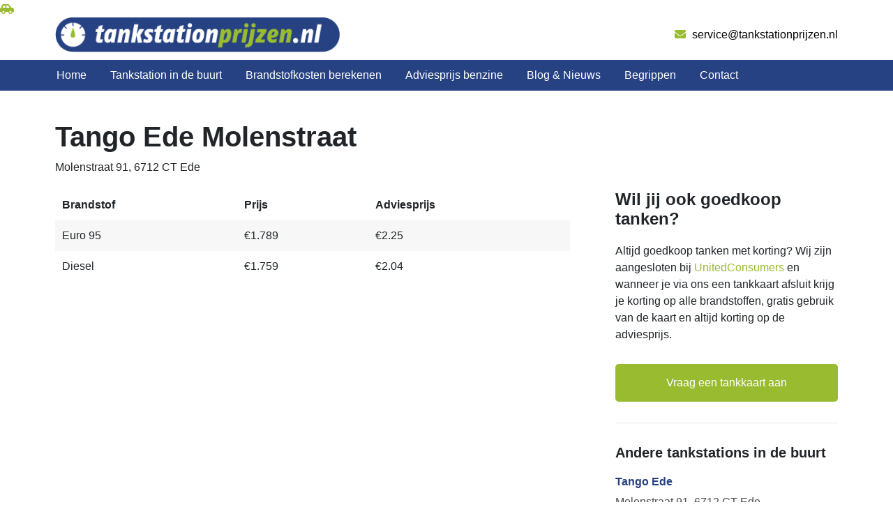

--- FILE ---
content_type: text/html; charset=UTF-8
request_url: https://tankstationprijzen.nl/tankstations/tango-ede-molenstraat/
body_size: 8918
content:
<!DOCTYPE html>
<html lang="nl">
<head>

	<!-- Google Tag Manager -->
<script>(function(w,d,s,l,i){w[l]=w[l]||[];w[l].push({'gtm.start':
new Date().getTime(),event:'gtm.js'});var f=d.getElementsByTagName(s)[0],
j=d.createElement(s),dl=l!='dataLayer'?'&l='+l:'';j.async=true;j.src=
'https://www.googletagmanager.com/gtm.js?id='+i+dl;f.parentNode.insertBefore(j,f);
})(window,document,'script','dataLayer','GTM-WFTXWF7');</script>
<!-- End Google Tag Manager -->
	<meta charset="UTF-8">
	<meta http-equiv="X-UA-Compatible" content="IE=edge" />
	<meta http-equiv="content-type" content="text/html; charset=UTF-8" />
	<meta name="viewport" content="width=device-width, initial-scale=1, maximum-scale=1" />
	<title>Tango Ede Molenstraat | Tankstationprijzen.nl</title>	
  	<link rel="pingback" href="https://tankstationprijzen.nl/xmlrpc.php">
  	<link rel="shortcut icon" href="https://tankstationprijzen.nl/wp-content/themes/go-online/favicon.png" />
  	<meta name=“verification” content="4b67bc356c132dcf1a7c1f9596c56a11" />
	<!-- <link rel="icon" type="image/png" sizes="16x16" href="https://tankstationprijzen.nl/wp-content/themes/go-online/favicon.png"> -->

	<!-- <meta property="og:image" content="https://tankstationprijzen.nl/wp-content/themes/go-online/images/tankstationprijzen-whatsapp-img.png">
	<meta property="og:title" content="Tango Ede Molenstraat | Tankstationprijzen.nl">
	<meta property="og:description" content="test"/>  -->

	<script src="https://tankstationprijzen.nl/wp-content/themes/go-online/js/jquery-1.12.4.min.js" ></script>
	<script src="https://tankstationprijzen.nl/wp-content/themes/go-online/js/jquery-ui-1.12.1.min.js" defer></script>

	
		
	<script async src=“https://pagead2.googlesyndication.com/pagead/js/adsbygoogle.js?client=ca-pub-2474208808534984”
     crossorigin=“anonymous”></script>
	 

	<meta name='robots' content='index, follow, max-image-preview:large, max-snippet:-1, max-video-preview:-1' />

	<!-- This site is optimized with the Yoast SEO plugin v26.6 - https://yoast.com/wordpress/plugins/seo/ -->
	<meta name="description" content="De actuele brandstofprijzen van tankstation Tango Ede Molenstraat vind je op Tankstationprijzen.nl." />
	<link rel="canonical" href="https://tankstationprijzen.nl/tankstations/tango-ede-molenstraat/" />
	<meta property="og:locale" content="nl_NL" />
	<meta property="og:type" content="article" />
	<meta property="og:title" content="Tango Ede Molenstraat | Tankstationprijzen.nl" />
	<meta property="og:description" content="De actuele brandstofprijzen van tankstation Tango Ede Molenstraat vind je op Tankstationprijzen.nl." />
	<meta property="og:url" content="https://tankstationprijzen.nl/tankstations/tango-ede-molenstraat/" />
	<meta property="og:site_name" content="Tankstationprijzen.nl" />
	<meta property="article:modified_time" content="2026-01-18T22:30:05+00:00" />
	<meta name="twitter:card" content="summary_large_image" />
	<script type="application/ld+json" class="yoast-schema-graph">{"@context":"https://schema.org","@graph":[{"@type":"WebPage","@id":"https://tankstationprijzen.nl/tankstations/tango-ede-molenstraat/","url":"https://tankstationprijzen.nl/tankstations/tango-ede-molenstraat/","name":"Tango Ede Molenstraat | Tankstationprijzen.nl","isPartOf":{"@id":"https://tankstationprijzen.nl/#website"},"datePublished":"2022-04-01T14:07:25+00:00","dateModified":"2026-01-18T22:30:05+00:00","description":"De actuele brandstofprijzen van tankstation Tango Ede Molenstraat vind je op Tankstationprijzen.nl.","breadcrumb":{"@id":"https://tankstationprijzen.nl/tankstations/tango-ede-molenstraat/#breadcrumb"},"inLanguage":"nl-NL","potentialAction":[{"@type":"ReadAction","target":["https://tankstationprijzen.nl/tankstations/tango-ede-molenstraat/"]}]},{"@type":"BreadcrumbList","@id":"https://tankstationprijzen.nl/tankstations/tango-ede-molenstraat/#breadcrumb","itemListElement":[{"@type":"ListItem","position":1,"name":"Home","item":"https://tankstationprijzen.nl/"},{"@type":"ListItem","position":2,"name":"Tango Ede Molenstraat"}]},{"@type":"WebSite","@id":"https://tankstationprijzen.nl/#website","url":"https://tankstationprijzen.nl/","name":"Tankstationprijzen.nl","description":"","potentialAction":[{"@type":"SearchAction","target":{"@type":"EntryPoint","urlTemplate":"https://tankstationprijzen.nl/?s={search_term_string}"},"query-input":{"@type":"PropertyValueSpecification","valueRequired":true,"valueName":"search_term_string"}}],"inLanguage":"nl-NL"}]}</script>
	<!-- / Yoast SEO plugin. -->


<link rel="alternate" title="oEmbed (JSON)" type="application/json+oembed" href="https://tankstationprijzen.nl/wp-json/oembed/1.0/embed?url=https%3A%2F%2Ftankstationprijzen.nl%2Ftankstations%2Ftango-ede-molenstraat%2F" />
<link rel="alternate" title="oEmbed (XML)" type="text/xml+oembed" href="https://tankstationprijzen.nl/wp-json/oembed/1.0/embed?url=https%3A%2F%2Ftankstationprijzen.nl%2Ftankstations%2Ftango-ede-molenstraat%2F&#038;format=xml" />
<style id='wp-img-auto-sizes-contain-inline-css' type='text/css'>
img:is([sizes=auto i],[sizes^="auto," i]){contain-intrinsic-size:3000px 1500px}
/*# sourceURL=wp-img-auto-sizes-contain-inline-css */
</style>
<style id='wp-block-library-inline-css' type='text/css'>
:root{--wp-block-synced-color:#7a00df;--wp-block-synced-color--rgb:122,0,223;--wp-bound-block-color:var(--wp-block-synced-color);--wp-editor-canvas-background:#ddd;--wp-admin-theme-color:#007cba;--wp-admin-theme-color--rgb:0,124,186;--wp-admin-theme-color-darker-10:#006ba1;--wp-admin-theme-color-darker-10--rgb:0,107,160.5;--wp-admin-theme-color-darker-20:#005a87;--wp-admin-theme-color-darker-20--rgb:0,90,135;--wp-admin-border-width-focus:2px}@media (min-resolution:192dpi){:root{--wp-admin-border-width-focus:1.5px}}.wp-element-button{cursor:pointer}:root .has-very-light-gray-background-color{background-color:#eee}:root .has-very-dark-gray-background-color{background-color:#313131}:root .has-very-light-gray-color{color:#eee}:root .has-very-dark-gray-color{color:#313131}:root .has-vivid-green-cyan-to-vivid-cyan-blue-gradient-background{background:linear-gradient(135deg,#00d084,#0693e3)}:root .has-purple-crush-gradient-background{background:linear-gradient(135deg,#34e2e4,#4721fb 50%,#ab1dfe)}:root .has-hazy-dawn-gradient-background{background:linear-gradient(135deg,#faaca8,#dad0ec)}:root .has-subdued-olive-gradient-background{background:linear-gradient(135deg,#fafae1,#67a671)}:root .has-atomic-cream-gradient-background{background:linear-gradient(135deg,#fdd79a,#004a59)}:root .has-nightshade-gradient-background{background:linear-gradient(135deg,#330968,#31cdcf)}:root .has-midnight-gradient-background{background:linear-gradient(135deg,#020381,#2874fc)}:root{--wp--preset--font-size--normal:16px;--wp--preset--font-size--huge:42px}.has-regular-font-size{font-size:1em}.has-larger-font-size{font-size:2.625em}.has-normal-font-size{font-size:var(--wp--preset--font-size--normal)}.has-huge-font-size{font-size:var(--wp--preset--font-size--huge)}.has-text-align-center{text-align:center}.has-text-align-left{text-align:left}.has-text-align-right{text-align:right}.has-fit-text{white-space:nowrap!important}#end-resizable-editor-section{display:none}.aligncenter{clear:both}.items-justified-left{justify-content:flex-start}.items-justified-center{justify-content:center}.items-justified-right{justify-content:flex-end}.items-justified-space-between{justify-content:space-between}.screen-reader-text{border:0;clip-path:inset(50%);height:1px;margin:-1px;overflow:hidden;padding:0;position:absolute;width:1px;word-wrap:normal!important}.screen-reader-text:focus{background-color:#ddd;clip-path:none;color:#444;display:block;font-size:1em;height:auto;left:5px;line-height:normal;padding:15px 23px 14px;text-decoration:none;top:5px;width:auto;z-index:100000}html :where(.has-border-color){border-style:solid}html :where([style*=border-top-color]){border-top-style:solid}html :where([style*=border-right-color]){border-right-style:solid}html :where([style*=border-bottom-color]){border-bottom-style:solid}html :where([style*=border-left-color]){border-left-style:solid}html :where([style*=border-width]){border-style:solid}html :where([style*=border-top-width]){border-top-style:solid}html :where([style*=border-right-width]){border-right-style:solid}html :where([style*=border-bottom-width]){border-bottom-style:solid}html :where([style*=border-left-width]){border-left-style:solid}html :where(img[class*=wp-image-]){height:auto;max-width:100%}:where(figure){margin:0 0 1em}html :where(.is-position-sticky){--wp-admin--admin-bar--position-offset:var(--wp-admin--admin-bar--height,0px)}@media screen and (max-width:600px){html :where(.is-position-sticky){--wp-admin--admin-bar--position-offset:0px}}

/*# sourceURL=wp-block-library-inline-css */
</style><style id='global-styles-inline-css' type='text/css'>
:root{--wp--preset--aspect-ratio--square: 1;--wp--preset--aspect-ratio--4-3: 4/3;--wp--preset--aspect-ratio--3-4: 3/4;--wp--preset--aspect-ratio--3-2: 3/2;--wp--preset--aspect-ratio--2-3: 2/3;--wp--preset--aspect-ratio--16-9: 16/9;--wp--preset--aspect-ratio--9-16: 9/16;--wp--preset--color--black: #000000;--wp--preset--color--cyan-bluish-gray: #abb8c3;--wp--preset--color--white: #ffffff;--wp--preset--color--pale-pink: #f78da7;--wp--preset--color--vivid-red: #cf2e2e;--wp--preset--color--luminous-vivid-orange: #ff6900;--wp--preset--color--luminous-vivid-amber: #fcb900;--wp--preset--color--light-green-cyan: #7bdcb5;--wp--preset--color--vivid-green-cyan: #00d084;--wp--preset--color--pale-cyan-blue: #8ed1fc;--wp--preset--color--vivid-cyan-blue: #0693e3;--wp--preset--color--vivid-purple: #9b51e0;--wp--preset--gradient--vivid-cyan-blue-to-vivid-purple: linear-gradient(135deg,rgb(6,147,227) 0%,rgb(155,81,224) 100%);--wp--preset--gradient--light-green-cyan-to-vivid-green-cyan: linear-gradient(135deg,rgb(122,220,180) 0%,rgb(0,208,130) 100%);--wp--preset--gradient--luminous-vivid-amber-to-luminous-vivid-orange: linear-gradient(135deg,rgb(252,185,0) 0%,rgb(255,105,0) 100%);--wp--preset--gradient--luminous-vivid-orange-to-vivid-red: linear-gradient(135deg,rgb(255,105,0) 0%,rgb(207,46,46) 100%);--wp--preset--gradient--very-light-gray-to-cyan-bluish-gray: linear-gradient(135deg,rgb(238,238,238) 0%,rgb(169,184,195) 100%);--wp--preset--gradient--cool-to-warm-spectrum: linear-gradient(135deg,rgb(74,234,220) 0%,rgb(151,120,209) 20%,rgb(207,42,186) 40%,rgb(238,44,130) 60%,rgb(251,105,98) 80%,rgb(254,248,76) 100%);--wp--preset--gradient--blush-light-purple: linear-gradient(135deg,rgb(255,206,236) 0%,rgb(152,150,240) 100%);--wp--preset--gradient--blush-bordeaux: linear-gradient(135deg,rgb(254,205,165) 0%,rgb(254,45,45) 50%,rgb(107,0,62) 100%);--wp--preset--gradient--luminous-dusk: linear-gradient(135deg,rgb(255,203,112) 0%,rgb(199,81,192) 50%,rgb(65,88,208) 100%);--wp--preset--gradient--pale-ocean: linear-gradient(135deg,rgb(255,245,203) 0%,rgb(182,227,212) 50%,rgb(51,167,181) 100%);--wp--preset--gradient--electric-grass: linear-gradient(135deg,rgb(202,248,128) 0%,rgb(113,206,126) 100%);--wp--preset--gradient--midnight: linear-gradient(135deg,rgb(2,3,129) 0%,rgb(40,116,252) 100%);--wp--preset--font-size--small: 13px;--wp--preset--font-size--medium: 20px;--wp--preset--font-size--large: 36px;--wp--preset--font-size--x-large: 42px;--wp--preset--spacing--20: 0.44rem;--wp--preset--spacing--30: 0.67rem;--wp--preset--spacing--40: 1rem;--wp--preset--spacing--50: 1.5rem;--wp--preset--spacing--60: 2.25rem;--wp--preset--spacing--70: 3.38rem;--wp--preset--spacing--80: 5.06rem;--wp--preset--shadow--natural: 6px 6px 9px rgba(0, 0, 0, 0.2);--wp--preset--shadow--deep: 12px 12px 50px rgba(0, 0, 0, 0.4);--wp--preset--shadow--sharp: 6px 6px 0px rgba(0, 0, 0, 0.2);--wp--preset--shadow--outlined: 6px 6px 0px -3px rgb(255, 255, 255), 6px 6px rgb(0, 0, 0);--wp--preset--shadow--crisp: 6px 6px 0px rgb(0, 0, 0);}:where(.is-layout-flex){gap: 0.5em;}:where(.is-layout-grid){gap: 0.5em;}body .is-layout-flex{display: flex;}.is-layout-flex{flex-wrap: wrap;align-items: center;}.is-layout-flex > :is(*, div){margin: 0;}body .is-layout-grid{display: grid;}.is-layout-grid > :is(*, div){margin: 0;}:where(.wp-block-columns.is-layout-flex){gap: 2em;}:where(.wp-block-columns.is-layout-grid){gap: 2em;}:where(.wp-block-post-template.is-layout-flex){gap: 1.25em;}:where(.wp-block-post-template.is-layout-grid){gap: 1.25em;}.has-black-color{color: var(--wp--preset--color--black) !important;}.has-cyan-bluish-gray-color{color: var(--wp--preset--color--cyan-bluish-gray) !important;}.has-white-color{color: var(--wp--preset--color--white) !important;}.has-pale-pink-color{color: var(--wp--preset--color--pale-pink) !important;}.has-vivid-red-color{color: var(--wp--preset--color--vivid-red) !important;}.has-luminous-vivid-orange-color{color: var(--wp--preset--color--luminous-vivid-orange) !important;}.has-luminous-vivid-amber-color{color: var(--wp--preset--color--luminous-vivid-amber) !important;}.has-light-green-cyan-color{color: var(--wp--preset--color--light-green-cyan) !important;}.has-vivid-green-cyan-color{color: var(--wp--preset--color--vivid-green-cyan) !important;}.has-pale-cyan-blue-color{color: var(--wp--preset--color--pale-cyan-blue) !important;}.has-vivid-cyan-blue-color{color: var(--wp--preset--color--vivid-cyan-blue) !important;}.has-vivid-purple-color{color: var(--wp--preset--color--vivid-purple) !important;}.has-black-background-color{background-color: var(--wp--preset--color--black) !important;}.has-cyan-bluish-gray-background-color{background-color: var(--wp--preset--color--cyan-bluish-gray) !important;}.has-white-background-color{background-color: var(--wp--preset--color--white) !important;}.has-pale-pink-background-color{background-color: var(--wp--preset--color--pale-pink) !important;}.has-vivid-red-background-color{background-color: var(--wp--preset--color--vivid-red) !important;}.has-luminous-vivid-orange-background-color{background-color: var(--wp--preset--color--luminous-vivid-orange) !important;}.has-luminous-vivid-amber-background-color{background-color: var(--wp--preset--color--luminous-vivid-amber) !important;}.has-light-green-cyan-background-color{background-color: var(--wp--preset--color--light-green-cyan) !important;}.has-vivid-green-cyan-background-color{background-color: var(--wp--preset--color--vivid-green-cyan) !important;}.has-pale-cyan-blue-background-color{background-color: var(--wp--preset--color--pale-cyan-blue) !important;}.has-vivid-cyan-blue-background-color{background-color: var(--wp--preset--color--vivid-cyan-blue) !important;}.has-vivid-purple-background-color{background-color: var(--wp--preset--color--vivid-purple) !important;}.has-black-border-color{border-color: var(--wp--preset--color--black) !important;}.has-cyan-bluish-gray-border-color{border-color: var(--wp--preset--color--cyan-bluish-gray) !important;}.has-white-border-color{border-color: var(--wp--preset--color--white) !important;}.has-pale-pink-border-color{border-color: var(--wp--preset--color--pale-pink) !important;}.has-vivid-red-border-color{border-color: var(--wp--preset--color--vivid-red) !important;}.has-luminous-vivid-orange-border-color{border-color: var(--wp--preset--color--luminous-vivid-orange) !important;}.has-luminous-vivid-amber-border-color{border-color: var(--wp--preset--color--luminous-vivid-amber) !important;}.has-light-green-cyan-border-color{border-color: var(--wp--preset--color--light-green-cyan) !important;}.has-vivid-green-cyan-border-color{border-color: var(--wp--preset--color--vivid-green-cyan) !important;}.has-pale-cyan-blue-border-color{border-color: var(--wp--preset--color--pale-cyan-blue) !important;}.has-vivid-cyan-blue-border-color{border-color: var(--wp--preset--color--vivid-cyan-blue) !important;}.has-vivid-purple-border-color{border-color: var(--wp--preset--color--vivid-purple) !important;}.has-vivid-cyan-blue-to-vivid-purple-gradient-background{background: var(--wp--preset--gradient--vivid-cyan-blue-to-vivid-purple) !important;}.has-light-green-cyan-to-vivid-green-cyan-gradient-background{background: var(--wp--preset--gradient--light-green-cyan-to-vivid-green-cyan) !important;}.has-luminous-vivid-amber-to-luminous-vivid-orange-gradient-background{background: var(--wp--preset--gradient--luminous-vivid-amber-to-luminous-vivid-orange) !important;}.has-luminous-vivid-orange-to-vivid-red-gradient-background{background: var(--wp--preset--gradient--luminous-vivid-orange-to-vivid-red) !important;}.has-very-light-gray-to-cyan-bluish-gray-gradient-background{background: var(--wp--preset--gradient--very-light-gray-to-cyan-bluish-gray) !important;}.has-cool-to-warm-spectrum-gradient-background{background: var(--wp--preset--gradient--cool-to-warm-spectrum) !important;}.has-blush-light-purple-gradient-background{background: var(--wp--preset--gradient--blush-light-purple) !important;}.has-blush-bordeaux-gradient-background{background: var(--wp--preset--gradient--blush-bordeaux) !important;}.has-luminous-dusk-gradient-background{background: var(--wp--preset--gradient--luminous-dusk) !important;}.has-pale-ocean-gradient-background{background: var(--wp--preset--gradient--pale-ocean) !important;}.has-electric-grass-gradient-background{background: var(--wp--preset--gradient--electric-grass) !important;}.has-midnight-gradient-background{background: var(--wp--preset--gradient--midnight) !important;}.has-small-font-size{font-size: var(--wp--preset--font-size--small) !important;}.has-medium-font-size{font-size: var(--wp--preset--font-size--medium) !important;}.has-large-font-size{font-size: var(--wp--preset--font-size--large) !important;}.has-x-large-font-size{font-size: var(--wp--preset--font-size--x-large) !important;}
/*# sourceURL=global-styles-inline-css */
</style>

<style id='classic-theme-styles-inline-css' type='text/css'>
/*! This file is auto-generated */
.wp-block-button__link{color:#fff;background-color:#32373c;border-radius:9999px;box-shadow:none;text-decoration:none;padding:calc(.667em + 2px) calc(1.333em + 2px);font-size:1.125em}.wp-block-file__button{background:#32373c;color:#fff;text-decoration:none}
/*# sourceURL=/wp-includes/css/classic-themes.min.css */
</style>
<link rel="https://api.w.org/" href="https://tankstationprijzen.nl/wp-json/" /><link rel="alternate" title="JSON" type="application/json" href="https://tankstationprijzen.nl/wp-json/wp/v2/tankstations/1233" /><link rel='shortlink' href='https://tankstationprijzen.nl/?p=1233' />

</head> 
<body>

<!-- Google Tag Manager (noscript) -->
<noscript><iframe src="https://www.googletagmanager.com/ns.html?id=GTM-WFTXWF7"
height="0" width="0" style="display:none;visibility:hidden"></iframe></noscript>
<!-- End Google Tag Manager (noscript) -->
<!-- LinkPizza -->
<!-- <script>
   (function(p,z,Z){
       z=p.createElement("script");z.async=1;
       z.src="https://pzz.io/pzz.js?uid=87015&host="+p.domain;
       (p.head||p.documentElement).insertBefore(z,Z);
   })(document);
</script> -->

<!-- <script>

	function initialize() {
    var input_van = document.getElementById('plaats_1');

    var autocomplete = new google.maps.places.Autocomplete(input_van);
    google.maps.event.addListener(autocomplete, 'place_changed', function () {
        var place = autocomplete.getPlace();
        console.log(place);
        var lat = place.place_id;
        $("#lat_1").val(lat);
        var lng = place.geometry.location.lng();
        $("#lng_1").val(lng);

    });

    var input_naar = document.getElementById('plaats_2');
    var autocomplete_2 = new google.maps.places.Autocomplete(input_naar);
    google.maps.event.addListener(autocomplete_2, 'place_changed', function () {
        var place_2 = autocomplete_2.getPlace();
        var lat_2 = place_2.geometry.location.lat();
        $("#lat_2").val(lat_2);
        var lng_2 = place_2.geometry.location.lng();
        $("#lng_2").val(lng_2);

    });

    // console.log(lat, lng, lat_2, lng_2);
  }
  google.maps.event.addDomListener(window, 'load', initialize);

</script> -->

<div class="progress-container">
	<div class="progress-bar" id="myBar">
		<span class="progress-icoon"><i class="fas fa-car-side"></i></span>
	</div>
</div>

<section class="topbalk">
	<div class="container-fluid">

		<div class="row logo-row">
			<div class="col-md-6 col-sm-6 col-xs-6">
				<!-- <figure><img src="https://tankstationprijzen.nl/wp-content/themes/go-online/images/logo.png"></figure> -->
				<figure class="logo"><a href="https://tankstationprijzen.nl"><img src="https://tankstationprijzen.nl/wp-content/themes/go-online/images/logo.png"></a></figure>
			</div>
			<div class="col-md-6 col-sm-6 col-xs-6 text-right">
				<div class="emailadres">
					<a href="mailto:service@tankstationprijzen.nl"><i class="fas fa-envelope"></i> service@tankstationprijzen.nl</a>
				</div>
			</div>
		</div>

	</div>

	<div class="row">
		<nav class="col-md-12 col-sm-12 col-xs-12 menubalk" style="background:#264283;">
			<div class="container-fluid">
				<div class="menu-header-container"><ul id="menu-header" class="menu"><li id="menu-item-39" class="menu-item menu-item-type-post_type menu-item-object-page menu-item-home menu-item-39"><a href="https://tankstationprijzen.nl/">Home</a></li>
<li id="menu-item-620" class="menu-item menu-item-type-post_type menu-item-object-page menu-item-620"><a href="https://tankstationprijzen.nl/tankstation-in-de-buurt/">Tankstation in de buurt</a></li>
<li id="menu-item-662" class="menu-item menu-item-type-post_type menu-item-object-page menu-item-662"><a href="https://tankstationprijzen.nl/benzinekosten-berekenen/">Brandstofkosten berekenen</a></li>
<li id="menu-item-621" class="menu-item menu-item-type-post_type menu-item-object-page menu-item-621"><a href="https://tankstationprijzen.nl/adviesprijs-benzine/">Adviesprijs benzine</a></li>
<li id="menu-item-40" class="menu-item menu-item-type-post_type menu-item-object-page menu-item-40"><a href="https://tankstationprijzen.nl/blog/">Blog &#038; Nieuws</a></li>
<li id="menu-item-2713" class="menu-item menu-item-type-post_type menu-item-object-page menu-item-2713"><a href="https://tankstationprijzen.nl/kennisbank/">Begrippen</a></li>
<li id="menu-item-41" class="menu-item menu-item-type-post_type menu-item-object-page menu-item-41"><a href="https://tankstationprijzen.nl/contact/">Contact</a></li>
</ul></div>
				<div class="responsive-menubalk">
					<div class="logo"><a href="https://tankstationprijzen.nl"><img src="https://tankstationprijzen.nl/wp-content/themes/go-online/images/logo.png"></a></div>
					<div class="hamburger-menu text-right"><i class="fas fa-bars" style="text-shadow:none;"></i></div>
				</div>
			</div>
		</nav>
	</div>
</section>

<div class="placeholder"></div>

<!-- RESPONSIVE -->

<nav class="responsive-menu">
	<div class="container">
		<div class="menu-home">
			<a href="https://tankstationprijzen.nl"><i class="fa fa-home"></i></a>
		</div>
		<div class="menu-sluiten">
			<i class="far fa-times-circle"></i>
		</div>

		<div class="menu-links">
			<div class="menu-header-container"><ul id="menu-header-1" class="menu"><li class="menu-item menu-item-type-post_type menu-item-object-page menu-item-home menu-item-39"><a href="https://tankstationprijzen.nl/">Home</a></li>
<li class="menu-item menu-item-type-post_type menu-item-object-page menu-item-620"><a href="https://tankstationprijzen.nl/tankstation-in-de-buurt/">Tankstation in de buurt</a></li>
<li class="menu-item menu-item-type-post_type menu-item-object-page menu-item-662"><a href="https://tankstationprijzen.nl/benzinekosten-berekenen/">Brandstofkosten berekenen</a></li>
<li class="menu-item menu-item-type-post_type menu-item-object-page menu-item-621"><a href="https://tankstationprijzen.nl/adviesprijs-benzine/">Adviesprijs benzine</a></li>
<li class="menu-item menu-item-type-post_type menu-item-object-page menu-item-40"><a href="https://tankstationprijzen.nl/blog/">Blog &#038; Nieuws</a></li>
<li class="menu-item menu-item-type-post_type menu-item-object-page menu-item-2713"><a href="https://tankstationprijzen.nl/kennisbank/">Begrippen</a></li>
<li class="menu-item menu-item-type-post_type menu-item-object-page menu-item-41"><a href="https://tankstationprijzen.nl/contact/">Contact</a></li>
</ul></div>		</div>
	</div>
</nav>
	
		
		<section class="single-tankstation">
			<div class="container-fluid">

				<div class="row">
					<div class="col-xl-12 col-md-12 col-12">
						<h1>Tango Ede Molenstraat</h1>
						<div class="adres">Molenstraat 91, 6712 CT Ede</div>
					</div>
				</div>

				<div class="row">

					<div class="col-xl-8 col-md-8 col-12">
						

						<table cellpadding="10">
								<tbody>
									<tr>
										<th>Brandstof</th>
										<th>Prijs</th>
										<th>Adviesprijs</th>
									</tr>

																			<tr class="brandstof-rij">
											<td>Euro 95</td>
											<td>€1.789</td>
											<td>€2.25</td>
										</tr>
																			<tr class="brandstof-rij">
											<td>Diesel</td>
											<td>€1.759</td>
											<td>€2.04</td>
										</tr>
									
								</tbody>
							</table>

						<!-- MAP INLADEN VAN TANKSTATION -->
						<div class="place"></div>
					</div>

					<div class="col-xl-4 col-md-4 col-12">

						<aside class="sidebar">

							<h4>Wil jij ook goedkoop tanken?</h4>
							<div class="content">
								Altijd goedkoop tanken met korting? Wij zijn aangesloten bij <a target="_blank" href="https://www.unitedconsumers.com/tanken/?cid=tankstationprijzen&utm_source=go_online&utm_medium=partner&utm_campaign=0&utm_content=tanken">UnitedConsumers</a> en wanneer je via ons een tankkaart afsluit krijg je korting op alle brandstoffen, gratis gebruik van de kaart en altijd korting op de adviesprijs.
							</div>

								<div class="sidebar-button text-center">
									<a id="tankstationpagina" class="button" href="https://www.unitedconsumers.com/tanken/?cid=tankstationprijzen&utm_source=go_online&utm_medium=partner&utm_campaign=0&utm_content=tanken">
										Vraag een tankkaart aan
									</a>
								</div>

						</aside>

						
							<aside class="tankstations-in-de-buurt">

							<h2>Andere tankstations in de buurt</h2>


								
										
											<div class="tankstation-rij">
												<a href="https://tankstationprijzen.nl/tankstations/tango-ede/">
													<h3>Tango Ede</h3>
													<div class="adres">Molenstraat 91, 6712 CT Ede</div>
												</a>
											</div>

																		
							
										
											<div class="tankstation-rij">
												<a href="https://tankstationprijzen.nl/tankstations/tango-ede-frankeneng/">
													<h3>Tango Ede Frankeneng</h3>
													<div class="adres">Frankeneng 118, 6716 AA Ede</div>
												</a>
											</div>

																		
							
																		
							
										
											<div class="tankstation-rij">
												<a href="https://tankstationprijzen.nl/tankstations/tinq-ede-galvanistraat/">
													<h3>TinQ Ede &#8211; Galvanistraat</h3>
													<div class="adres">Galvanistraat 93, 6716 AE Ede</div>
												</a>
											</div>

																		
							
							</aside> 
							

					</div>
				
				</div>

			</div>
		</section>

		<script>
			$(document).ready( function(){

				var plaats = 'Ede';
				var postcode = '6712 CT';
				var adres = 'Molenstraat 91';

			    // var addr = 'Any Street 670, Any City';
			    var addr = adres+', '+plaats;


			        var embed = "<iframe width='100%' height='350' frameborder='0' scrolling='no' marginheight='0' marginwidth='0' src='https://maps.google.com/maps?&amp;q="+encodeURIComponent( addr )+"&amp;output=embed'></iframe>";  
			        $('.place').html(embed);

			});

		</script>

	
<footer style="background:#264283;">
	<div class="container-fluid">
		<div class="row">
			<div class="col-xl-4 col-md-6 col-xs-12 footer-box">
				<h3>Navigatie</h3>

				<div class="menu-header-container"><ul id="menu-header-2" class="menu"><li class="menu-item menu-item-type-post_type menu-item-object-page menu-item-home menu-item-39"><a href="https://tankstationprijzen.nl/">Home</a></li>
<li class="menu-item menu-item-type-post_type menu-item-object-page menu-item-620"><a href="https://tankstationprijzen.nl/tankstation-in-de-buurt/">Tankstation in de buurt</a></li>
<li class="menu-item menu-item-type-post_type menu-item-object-page menu-item-662"><a href="https://tankstationprijzen.nl/benzinekosten-berekenen/">Brandstofkosten berekenen</a></li>
<li class="menu-item menu-item-type-post_type menu-item-object-page menu-item-621"><a href="https://tankstationprijzen.nl/adviesprijs-benzine/">Adviesprijs benzine</a></li>
<li class="menu-item menu-item-type-post_type menu-item-object-page menu-item-40"><a href="https://tankstationprijzen.nl/blog/">Blog &#038; Nieuws</a></li>
<li class="menu-item menu-item-type-post_type menu-item-object-page menu-item-2713"><a href="https://tankstationprijzen.nl/kennisbank/">Begrippen</a></li>
<li class="menu-item menu-item-type-post_type menu-item-object-page menu-item-41"><a href="https://tankstationprijzen.nl/contact/">Contact</a></li>
</ul></div>			</div>

			
							<div class="col-xl-4 col-md-6 col-xs-12 footer-box">
					<h3>Laatste berichten</h3>

					<ul class="footer-blog">
					
							<li>
								<a class="blog-box-link" href="https://tankstationprijzen.nl/5-redenen-waarom-brandstofprijzen-belangrijk-zijn-bij-het-kiezen-van-een-occasion/">
									<figure><img src="https://tankstationprijzen.nl/wp-content/uploads/2025/12/brandstofslang.jpg"></figure>
									<span class="blog-titel">5 redenen waarom brandstofprijzen belangrijk zijn bij het kiezen van een occasion</span>
								</a>
							</li>

						
							<li>
								<a class="blog-box-link" href="https://tankstationprijzen.nl/traxx-diesel-wat-is-het-en-wat-maakt-het-anders-dan-gewone-diesel/">
									<figure><img src="https://tankstationprijzen.nl/wp-content/uploads/2025/12/stuur-mercedes.jpeg"></figure>
									<span class="blog-titel">Traxx diesel: wat is het en wat maakt het anders dan gewone diesel?</span>
								</a>
							</li>

						
							<li>
								<a class="blog-box-link" href="https://tankstationprijzen.nl/aanhanger-huren-een-praktische-oplossing-voor-tijdelijk-transport/">
									<figure><img src="https://tankstationprijzen.nl/wp-content/uploads/2025/12/boedelbak.png"></figure>
									<span class="blog-titel">Aanhanger huren: een praktische oplossing voor tijdelijk transport</span>
								</a>
							</li>

						
							<li>
								<a class="blog-box-link" href="https://tankstationprijzen.nl/autoverzekering-vergelijken-vind-de-beste-dekking-voor-jouw-auto/">
									<figure><img src="https://tankstationprijzen.nl/wp-content/uploads/2025/12/autoverzekering-pech.jpg"></figure>
									<span class="blog-titel">Autoverzekering vergelijken: vind de beste dekking voor jouw auto</span>
								</a>
							</li>

						
							<li>
								<a class="blog-box-link" href="https://tankstationprijzen.nl/brandstofprijzen-stijgen-fors-in-2027-dit-kun-je-verwachten-aan-de-pomp/">
									<figure><img src="https://tankstationprijzen.nl/wp-content/uploads/2025/12/benzine-prijs.jpg"></figure>
									<span class="blog-titel">Brandstofprijzen stijgen fors in 2027, dit kun je verwachten aan de pomp</span>
								</a>
							</li>

											</ul>
				</div>
			
			<div class="col-xl-4 col-md-6 col-xs-12 footer-box">
				<h3>Contactgegevens</h3>

				<div class="emailadres">
					<a href="mailto:service@tankstationprijzen.nl"><i class="fas fa-envelope"></i> service@tankstationprijzen.nl</a>
				</div>
			</div>
		</div>
		<div class="row">
			<div class="col-12 col-md-12 footer-box menu-2-kolommen">
				<h3>Goedkoop tanken</h3>
				<div class="menu-goedkoop-tanken-container"><ul id="menu-goedkoop-tanken" class="menu"><li id="menu-item-2632" class="menu-item menu-item-type-post_type menu-item-object-locaties menu-item-2632"><a href="https://tankstationprijzen.nl/goedkoop-tanken-almelo/">Goedkoop tanken Almelo</a></li>
<li id="menu-item-2633" class="menu-item menu-item-type-post_type menu-item-object-locaties menu-item-2633"><a href="https://tankstationprijzen.nl/goedkoop-tanken-almere/">Goedkoop tanken Almere</a></li>
<li id="menu-item-2634" class="menu-item menu-item-type-post_type menu-item-object-locaties menu-item-2634"><a href="https://tankstationprijzen.nl/goedkoop-tanken-amersfoort/">Goedkoop tanken Amersfoort</a></li>
<li id="menu-item-2635" class="menu-item menu-item-type-post_type menu-item-object-locaties menu-item-2635"><a href="https://tankstationprijzen.nl/goedkoop-tanken-amsterdam/">Goedkoop tanken Amsterdam</a></li>
<li id="menu-item-2636" class="menu-item menu-item-type-post_type menu-item-object-locaties menu-item-2636"><a href="https://tankstationprijzen.nl/goedkoop-tanken-arnhem/">Goedkoop tanken Arnhem</a></li>
<li id="menu-item-2637" class="menu-item menu-item-type-post_type menu-item-object-locaties menu-item-2637"><a href="https://tankstationprijzen.nl/goedkoop-tanken-assen/">Goedkoop tanken Assen</a></li>
<li id="menu-item-2638" class="menu-item menu-item-type-post_type menu-item-object-locaties menu-item-2638"><a href="https://tankstationprijzen.nl/goedkoop-tanken-breda/">Goedkoop tanken Breda</a></li>
<li id="menu-item-2639" class="menu-item menu-item-type-post_type menu-item-object-locaties menu-item-2639"><a href="https://tankstationprijzen.nl/goedkoop-tanken-den-bosch/">Goedkoop tanken Den Bosch</a></li>
<li id="menu-item-2640" class="menu-item menu-item-type-post_type menu-item-object-locaties menu-item-2640"><a href="https://tankstationprijzen.nl/goedkoop-tanken-den-haag/">Goedkoop tanken Den Haag</a></li>
<li id="menu-item-2641" class="menu-item menu-item-type-post_type menu-item-object-locaties menu-item-2641"><a href="https://tankstationprijzen.nl/goedkoop-tanken-den-helder/">Goedkoop tanken Den Helder</a></li>
<li id="menu-item-2642" class="menu-item menu-item-type-post_type menu-item-object-locaties menu-item-2642"><a href="https://tankstationprijzen.nl/goedkoop-tanken-deventer/">Goedkoop tanken Deventer</a></li>
<li id="menu-item-2643" class="menu-item menu-item-type-post_type menu-item-object-locaties menu-item-2643"><a href="https://tankstationprijzen.nl/goedkoop-tanken-dordrecht/">Goedkoop tanken Dordrecht</a></li>
<li id="menu-item-2644" class="menu-item menu-item-type-post_type menu-item-object-locaties menu-item-2644"><a href="https://tankstationprijzen.nl/goedkoop-tanken-eindhoven/">Goedkoop tanken Eindhoven</a></li>
<li id="menu-item-2645" class="menu-item menu-item-type-post_type menu-item-object-locaties menu-item-2645"><a href="https://tankstationprijzen.nl/goedkoop-tanken-emmen/">Goedkoop tanken Emmen</a></li>
<li id="menu-item-2646" class="menu-item menu-item-type-post_type menu-item-object-locaties menu-item-2646"><a href="https://tankstationprijzen.nl/goedkoop-tanken-enschede/">Goedkoop tanken Enschede</a></li>
<li id="menu-item-2647" class="menu-item menu-item-type-post_type menu-item-object-locaties menu-item-2647"><a href="https://tankstationprijzen.nl/goedkoop-tanken-groningen/">Goedkoop tanken Groningen</a></li>
<li id="menu-item-2648" class="menu-item menu-item-type-post_type menu-item-object-locaties menu-item-2648"><a href="https://tankstationprijzen.nl/goedkoop-tanken-haarlem/">Goedkoop tanken Haarlem</a></li>
<li id="menu-item-2649" class="menu-item menu-item-type-post_type menu-item-object-locaties menu-item-2649"><a href="https://tankstationprijzen.nl/goedkoop-tanken-hilversum/">Goedkoop tanken Hilversum</a></li>
<li id="menu-item-2650" class="menu-item menu-item-type-post_type menu-item-object-locaties menu-item-2650"><a href="https://tankstationprijzen.nl/goedkoop-tanken-leeuwarden/">Goedkoop tanken Leeuwarden</a></li>
<li id="menu-item-2651" class="menu-item menu-item-type-post_type menu-item-object-locaties menu-item-2651"><a href="https://tankstationprijzen.nl/goedkoop-tanken-leiden/">Goedkoop tanken Leiden</a></li>
<li id="menu-item-2652" class="menu-item menu-item-type-post_type menu-item-object-locaties menu-item-2652"><a href="https://tankstationprijzen.nl/goedkoop-tanken-lelystad/">Goedkoop tanken Lelystad</a></li>
<li id="menu-item-2653" class="menu-item menu-item-type-post_type menu-item-object-locaties menu-item-2653"><a href="https://tankstationprijzen.nl/goedkoop-tanken-maastricht/">Goedkoop tanken Maastricht</a></li>
<li id="menu-item-2654" class="menu-item menu-item-type-post_type menu-item-object-locaties menu-item-2654"><a href="https://tankstationprijzen.nl/goedkoop-tanken-nijmegen/">Goedkoop tanken Nijmegen</a></li>
<li id="menu-item-2655" class="menu-item menu-item-type-post_type menu-item-object-locaties menu-item-2655"><a href="https://tankstationprijzen.nl/goedkoop-tanken-roermond/">Goedkoop tanken Roermond</a></li>
<li id="menu-item-2656" class="menu-item menu-item-type-post_type menu-item-object-locaties menu-item-2656"><a href="https://tankstationprijzen.nl/goedkoop-tanken-roosendaal/">Goedkoop tanken Roosendaal</a></li>
<li id="menu-item-2657" class="menu-item menu-item-type-post_type menu-item-object-locaties menu-item-2657"><a href="https://tankstationprijzen.nl/goedkoop-tanken-rotterdam/">Goedkoop tanken Rotterdam</a></li>
<li id="menu-item-2658" class="menu-item menu-item-type-post_type menu-item-object-locaties menu-item-2658"><a href="https://tankstationprijzen.nl/goedkoop-tanken-utrecht/">Goedkoop tanken Utrecht</a></li>
<li id="menu-item-2659" class="menu-item menu-item-type-post_type menu-item-object-locaties menu-item-2659"><a href="https://tankstationprijzen.nl/goedkoop-tanken-venlo/">Goedkoop tanken Venlo</a></li>
<li id="menu-item-2660" class="menu-item menu-item-type-post_type menu-item-object-locaties menu-item-2660"><a href="https://tankstationprijzen.nl/goedkoop-tanken-zwolle/">Goedkoop tanken Zwolle</a></li>
</ul></div>			
			</div>
		</div>
	</div>
</footer>

<style>
	p a {
		color:#99bb30!important;
	}

	.menu-item.active a {
		color:#99bb30!important;
	}
</style>



<!-- Stylesheets -->
<link rel="stylesheet" href="https://stackpath.bootstrapcdn.com/bootstrap/4.3.1/css/bootstrap.min.css" integrity="sha384-ggOyR0iXCbMQv3Xipma34MD+dH/1fQ784/j6cY/iJTQUOhcWr7x9JvoRxT2MZw1T" crossorigin="anonymous">
<script src="https://cdn.jsdelivr.net/npm/masonry-layout@4.2.2/dist/masonry.pkgd.min.js" integrity="sha384-GNFwBvfVxBkLMJpYMOABq3c+d3KnQxudP/mGPkzpZSTYykLBNsZEnG2D9G/X/+7D" crossorigin="anonymous" async></script>
<link rel="stylesheet" href="https://use.fontawesome.com/releases/v5.3.1/css/all.css" integrity="sha384-mzrmE5qonljUremFsqc01SB46JvROS7bZs3IO2EmfFsd15uHvIt+Y8vEf7N7fWAU" crossorigin="anonymous">
<link href="https://tankstationprijzen.nl/wp-content/themes/go-online/style.css?v=1.7" rel="stylesheet" />
<link href="https://tankstationprijzen.nl/wp-content/themes/go-online/css/responsive.css?v=2.5" rel="stylesheet" />  

<link rel="stylesheet" href="https://tankstationprijzen.nl/wp-content/themes/go-online/css/owl.carousel.min.css">
<script src="https://tankstationprijzen.nl/wp-content/themes/go-online/js/functions.js"></script>
<script src="https://tankstationprijzen.nl/wp-content/themes/go-online/js/owl.carousel.min.js"></script>
<script src="https://tankstationprijzen.nl/wp-content/themes/go-online/js/jquery-cookie.js"></script>
<script src="https://cdn.jsdelivr.net/npm/js-cookie@rc/dist/js.cookie.min.js"></script>

<!-- Begin TradeTracker SuperTag Code -->
<script type="text/javascript">
    var _TradeTrackerTagOptions = {
        t: 'a',
        s: '444543',
        chk: 'cf2ea8f530c68bfa529ed0636bc5af6f',
        overrideOptions: {}
    };
    (function() {var tt = document.createElement('script'), s = document.getElementsByTagName('script')[0]; tt.setAttribute('type', 'text/javascript'); tt.setAttribute('src', (document.location.protocol == 'https:' ? 'https' : 'http') + '://tm.tradetracker.net/tag?t=' + _TradeTrackerTagOptions.t + '&amp;s=' + _TradeTrackerTagOptions.s + '&amp;chk=' + _TradeTrackerTagOptions.chk); s.parentNode.insertBefore(tt, s);})();
</script>
<!-- End TradeTracker SuperTag Code -->

<script type="speculationrules">
{"prefetch":[{"source":"document","where":{"and":[{"href_matches":"/*"},{"not":{"href_matches":["/wp-*.php","/wp-admin/*","/wp-content/uploads/*","/wp-content/*","/wp-content/plugins/*","/wp-content/themes/go-online/*","/*\\?(.+)"]}},{"not":{"selector_matches":"a[rel~=\"nofollow\"]"}},{"not":{"selector_matches":".no-prefetch, .no-prefetch a"}}]},"eagerness":"conservative"}]}
</script>
</body>
</html>	




--- FILE ---
content_type: text/html; charset=UTF-8
request_url: https://tankstationprijzen.nl/tankstations/tango-ede-molenstraat/%E2%80%9Chttps://pagead2.googlesyndication.com/pagead/js/adsbygoogle.js?client=ca-pub-2474208808534984%E2%80%9D
body_size: 10754
content:
<!DOCTYPE html>
<html lang="nl">
<head>

	<!-- Google Tag Manager -->
<script>(function(w,d,s,l,i){w[l]=w[l]||[];w[l].push({'gtm.start':
new Date().getTime(),event:'gtm.js'});var f=d.getElementsByTagName(s)[0],
j=d.createElement(s),dl=l!='dataLayer'?'&l='+l:'';j.async=true;j.src=
'https://www.googletagmanager.com/gtm.js?id='+i+dl;f.parentNode.insertBefore(j,f);
})(window,document,'script','dataLayer','GTM-WFTXWF7');</script>
<!-- End Google Tag Manager -->
	<meta charset="UTF-8">
	<meta http-equiv="X-UA-Compatible" content="IE=edge" />
	<meta http-equiv="content-type" content="text/html; charset=UTF-8" />
	<meta name="viewport" content="width=device-width, initial-scale=1, maximum-scale=1" />
	<title>Actuele tankstation prijzen vind je op Tankstationprijzen.nl</title>	
  	<link rel="pingback" href="https://tankstationprijzen.nl/xmlrpc.php">
  	<link rel="shortcut icon" href="https://tankstationprijzen.nl/wp-content/themes/go-online/favicon.png" />
  	<meta name=“verification” content="4b67bc356c132dcf1a7c1f9596c56a11" />
	<!-- <link rel="icon" type="image/png" sizes="16x16" href="https://tankstationprijzen.nl/wp-content/themes/go-online/favicon.png"> -->

	<!-- <meta property="og:image" content="https://tankstationprijzen.nl/wp-content/themes/go-online/images/tankstationprijzen-whatsapp-img.png">
	<meta property="og:title" content="Actuele tankstation prijzen vind je op Tankstationprijzen.nl">
	<meta property="og:description" content="test"/>  -->

	<script src="https://tankstationprijzen.nl/wp-content/themes/go-online/js/jquery-1.12.4.min.js" ></script>
	<script src="https://tankstationprijzen.nl/wp-content/themes/go-online/js/jquery-ui-1.12.1.min.js" defer></script>

	
		
	<script async src=“https://pagead2.googlesyndication.com/pagead/js/adsbygoogle.js?client=ca-pub-2474208808534984”
     crossorigin=“anonymous”></script>
	 

	<meta name='robots' content='index, follow, max-image-preview:large, max-snippet:-1, max-video-preview:-1' />

	<!-- This site is optimized with the Yoast SEO plugin v26.6 - https://yoast.com/wordpress/plugins/seo/ -->
	<meta name="description" content="Op zoek naar de actuele tankstation prijzen? Op Tankstationprijzen.nl vind je het goedkoopste tankstation bij jou in de buurt." />
	<link rel="canonical" href="https://tankstationprijzen.nl/" />
	<meta property="og:locale" content="nl_NL" />
	<meta property="og:type" content="website" />
	<meta property="og:title" content="Actuele tankstation prijzen vind je op Tankstationprijzen.nl" />
	<meta property="og:description" content="Op zoek naar de actuele tankstation prijzen? Op Tankstationprijzen.nl vind je het goedkoopste tankstation bij jou in de buurt." />
	<meta property="og:url" content="https://tankstationprijzen.nl/" />
	<meta property="og:site_name" content="Tankstationprijzen.nl" />
	<meta property="article:modified_time" content="2023-05-26T07:36:57+00:00" />
	<meta name="twitter:card" content="summary_large_image" />
	<script type="application/ld+json" class="yoast-schema-graph">{"@context":"https://schema.org","@graph":[{"@type":"WebPage","@id":"https://tankstationprijzen.nl/","url":"https://tankstationprijzen.nl/","name":"Actuele tankstation prijzen vind je op Tankstationprijzen.nl","isPartOf":{"@id":"https://tankstationprijzen.nl/#website"},"datePublished":"2020-12-02T14:59:30+00:00","dateModified":"2023-05-26T07:36:57+00:00","description":"Op zoek naar de actuele tankstation prijzen? Op Tankstationprijzen.nl vind je het goedkoopste tankstation bij jou in de buurt.","breadcrumb":{"@id":"https://tankstationprijzen.nl/#breadcrumb"},"inLanguage":"nl-NL","potentialAction":[{"@type":"ReadAction","target":["https://tankstationprijzen.nl/"]}]},{"@type":"BreadcrumbList","@id":"https://tankstationprijzen.nl/#breadcrumb","itemListElement":[{"@type":"ListItem","position":1,"name":"Home"}]},{"@type":"WebSite","@id":"https://tankstationprijzen.nl/#website","url":"https://tankstationprijzen.nl/","name":"Tankstationprijzen.nl","description":"","potentialAction":[{"@type":"SearchAction","target":{"@type":"EntryPoint","urlTemplate":"https://tankstationprijzen.nl/?s={search_term_string}"},"query-input":{"@type":"PropertyValueSpecification","valueRequired":true,"valueName":"search_term_string"}}],"inLanguage":"nl-NL"}]}</script>
	<!-- / Yoast SEO plugin. -->


<link rel="alternate" title="oEmbed (JSON)" type="application/json+oembed" href="https://tankstationprijzen.nl/wp-json/oembed/1.0/embed?url=https%3A%2F%2Ftankstationprijzen.nl%2F" />
<link rel="alternate" title="oEmbed (XML)" type="text/xml+oembed" href="https://tankstationprijzen.nl/wp-json/oembed/1.0/embed?url=https%3A%2F%2Ftankstationprijzen.nl%2F&#038;format=xml" />
<style id='wp-img-auto-sizes-contain-inline-css' type='text/css'>
img:is([sizes=auto i],[sizes^="auto," i]){contain-intrinsic-size:3000px 1500px}
/*# sourceURL=wp-img-auto-sizes-contain-inline-css */
</style>
<style id='wp-block-library-inline-css' type='text/css'>
:root{--wp-block-synced-color:#7a00df;--wp-block-synced-color--rgb:122,0,223;--wp-bound-block-color:var(--wp-block-synced-color);--wp-editor-canvas-background:#ddd;--wp-admin-theme-color:#007cba;--wp-admin-theme-color--rgb:0,124,186;--wp-admin-theme-color-darker-10:#006ba1;--wp-admin-theme-color-darker-10--rgb:0,107,160.5;--wp-admin-theme-color-darker-20:#005a87;--wp-admin-theme-color-darker-20--rgb:0,90,135;--wp-admin-border-width-focus:2px}@media (min-resolution:192dpi){:root{--wp-admin-border-width-focus:1.5px}}.wp-element-button{cursor:pointer}:root .has-very-light-gray-background-color{background-color:#eee}:root .has-very-dark-gray-background-color{background-color:#313131}:root .has-very-light-gray-color{color:#eee}:root .has-very-dark-gray-color{color:#313131}:root .has-vivid-green-cyan-to-vivid-cyan-blue-gradient-background{background:linear-gradient(135deg,#00d084,#0693e3)}:root .has-purple-crush-gradient-background{background:linear-gradient(135deg,#34e2e4,#4721fb 50%,#ab1dfe)}:root .has-hazy-dawn-gradient-background{background:linear-gradient(135deg,#faaca8,#dad0ec)}:root .has-subdued-olive-gradient-background{background:linear-gradient(135deg,#fafae1,#67a671)}:root .has-atomic-cream-gradient-background{background:linear-gradient(135deg,#fdd79a,#004a59)}:root .has-nightshade-gradient-background{background:linear-gradient(135deg,#330968,#31cdcf)}:root .has-midnight-gradient-background{background:linear-gradient(135deg,#020381,#2874fc)}:root{--wp--preset--font-size--normal:16px;--wp--preset--font-size--huge:42px}.has-regular-font-size{font-size:1em}.has-larger-font-size{font-size:2.625em}.has-normal-font-size{font-size:var(--wp--preset--font-size--normal)}.has-huge-font-size{font-size:var(--wp--preset--font-size--huge)}.has-text-align-center{text-align:center}.has-text-align-left{text-align:left}.has-text-align-right{text-align:right}.has-fit-text{white-space:nowrap!important}#end-resizable-editor-section{display:none}.aligncenter{clear:both}.items-justified-left{justify-content:flex-start}.items-justified-center{justify-content:center}.items-justified-right{justify-content:flex-end}.items-justified-space-between{justify-content:space-between}.screen-reader-text{border:0;clip-path:inset(50%);height:1px;margin:-1px;overflow:hidden;padding:0;position:absolute;width:1px;word-wrap:normal!important}.screen-reader-text:focus{background-color:#ddd;clip-path:none;color:#444;display:block;font-size:1em;height:auto;left:5px;line-height:normal;padding:15px 23px 14px;text-decoration:none;top:5px;width:auto;z-index:100000}html :where(.has-border-color){border-style:solid}html :where([style*=border-top-color]){border-top-style:solid}html :where([style*=border-right-color]){border-right-style:solid}html :where([style*=border-bottom-color]){border-bottom-style:solid}html :where([style*=border-left-color]){border-left-style:solid}html :where([style*=border-width]){border-style:solid}html :where([style*=border-top-width]){border-top-style:solid}html :where([style*=border-right-width]){border-right-style:solid}html :where([style*=border-bottom-width]){border-bottom-style:solid}html :where([style*=border-left-width]){border-left-style:solid}html :where(img[class*=wp-image-]){height:auto;max-width:100%}:where(figure){margin:0 0 1em}html :where(.is-position-sticky){--wp-admin--admin-bar--position-offset:var(--wp-admin--admin-bar--height,0px)}@media screen and (max-width:600px){html :where(.is-position-sticky){--wp-admin--admin-bar--position-offset:0px}}

/*# sourceURL=wp-block-library-inline-css */
</style><style id='global-styles-inline-css' type='text/css'>
:root{--wp--preset--aspect-ratio--square: 1;--wp--preset--aspect-ratio--4-3: 4/3;--wp--preset--aspect-ratio--3-4: 3/4;--wp--preset--aspect-ratio--3-2: 3/2;--wp--preset--aspect-ratio--2-3: 2/3;--wp--preset--aspect-ratio--16-9: 16/9;--wp--preset--aspect-ratio--9-16: 9/16;--wp--preset--color--black: #000000;--wp--preset--color--cyan-bluish-gray: #abb8c3;--wp--preset--color--white: #ffffff;--wp--preset--color--pale-pink: #f78da7;--wp--preset--color--vivid-red: #cf2e2e;--wp--preset--color--luminous-vivid-orange: #ff6900;--wp--preset--color--luminous-vivid-amber: #fcb900;--wp--preset--color--light-green-cyan: #7bdcb5;--wp--preset--color--vivid-green-cyan: #00d084;--wp--preset--color--pale-cyan-blue: #8ed1fc;--wp--preset--color--vivid-cyan-blue: #0693e3;--wp--preset--color--vivid-purple: #9b51e0;--wp--preset--gradient--vivid-cyan-blue-to-vivid-purple: linear-gradient(135deg,rgb(6,147,227) 0%,rgb(155,81,224) 100%);--wp--preset--gradient--light-green-cyan-to-vivid-green-cyan: linear-gradient(135deg,rgb(122,220,180) 0%,rgb(0,208,130) 100%);--wp--preset--gradient--luminous-vivid-amber-to-luminous-vivid-orange: linear-gradient(135deg,rgb(252,185,0) 0%,rgb(255,105,0) 100%);--wp--preset--gradient--luminous-vivid-orange-to-vivid-red: linear-gradient(135deg,rgb(255,105,0) 0%,rgb(207,46,46) 100%);--wp--preset--gradient--very-light-gray-to-cyan-bluish-gray: linear-gradient(135deg,rgb(238,238,238) 0%,rgb(169,184,195) 100%);--wp--preset--gradient--cool-to-warm-spectrum: linear-gradient(135deg,rgb(74,234,220) 0%,rgb(151,120,209) 20%,rgb(207,42,186) 40%,rgb(238,44,130) 60%,rgb(251,105,98) 80%,rgb(254,248,76) 100%);--wp--preset--gradient--blush-light-purple: linear-gradient(135deg,rgb(255,206,236) 0%,rgb(152,150,240) 100%);--wp--preset--gradient--blush-bordeaux: linear-gradient(135deg,rgb(254,205,165) 0%,rgb(254,45,45) 50%,rgb(107,0,62) 100%);--wp--preset--gradient--luminous-dusk: linear-gradient(135deg,rgb(255,203,112) 0%,rgb(199,81,192) 50%,rgb(65,88,208) 100%);--wp--preset--gradient--pale-ocean: linear-gradient(135deg,rgb(255,245,203) 0%,rgb(182,227,212) 50%,rgb(51,167,181) 100%);--wp--preset--gradient--electric-grass: linear-gradient(135deg,rgb(202,248,128) 0%,rgb(113,206,126) 100%);--wp--preset--gradient--midnight: linear-gradient(135deg,rgb(2,3,129) 0%,rgb(40,116,252) 100%);--wp--preset--font-size--small: 13px;--wp--preset--font-size--medium: 20px;--wp--preset--font-size--large: 36px;--wp--preset--font-size--x-large: 42px;--wp--preset--spacing--20: 0.44rem;--wp--preset--spacing--30: 0.67rem;--wp--preset--spacing--40: 1rem;--wp--preset--spacing--50: 1.5rem;--wp--preset--spacing--60: 2.25rem;--wp--preset--spacing--70: 3.38rem;--wp--preset--spacing--80: 5.06rem;--wp--preset--shadow--natural: 6px 6px 9px rgba(0, 0, 0, 0.2);--wp--preset--shadow--deep: 12px 12px 50px rgba(0, 0, 0, 0.4);--wp--preset--shadow--sharp: 6px 6px 0px rgba(0, 0, 0, 0.2);--wp--preset--shadow--outlined: 6px 6px 0px -3px rgb(255, 255, 255), 6px 6px rgb(0, 0, 0);--wp--preset--shadow--crisp: 6px 6px 0px rgb(0, 0, 0);}:where(.is-layout-flex){gap: 0.5em;}:where(.is-layout-grid){gap: 0.5em;}body .is-layout-flex{display: flex;}.is-layout-flex{flex-wrap: wrap;align-items: center;}.is-layout-flex > :is(*, div){margin: 0;}body .is-layout-grid{display: grid;}.is-layout-grid > :is(*, div){margin: 0;}:where(.wp-block-columns.is-layout-flex){gap: 2em;}:where(.wp-block-columns.is-layout-grid){gap: 2em;}:where(.wp-block-post-template.is-layout-flex){gap: 1.25em;}:where(.wp-block-post-template.is-layout-grid){gap: 1.25em;}.has-black-color{color: var(--wp--preset--color--black) !important;}.has-cyan-bluish-gray-color{color: var(--wp--preset--color--cyan-bluish-gray) !important;}.has-white-color{color: var(--wp--preset--color--white) !important;}.has-pale-pink-color{color: var(--wp--preset--color--pale-pink) !important;}.has-vivid-red-color{color: var(--wp--preset--color--vivid-red) !important;}.has-luminous-vivid-orange-color{color: var(--wp--preset--color--luminous-vivid-orange) !important;}.has-luminous-vivid-amber-color{color: var(--wp--preset--color--luminous-vivid-amber) !important;}.has-light-green-cyan-color{color: var(--wp--preset--color--light-green-cyan) !important;}.has-vivid-green-cyan-color{color: var(--wp--preset--color--vivid-green-cyan) !important;}.has-pale-cyan-blue-color{color: var(--wp--preset--color--pale-cyan-blue) !important;}.has-vivid-cyan-blue-color{color: var(--wp--preset--color--vivid-cyan-blue) !important;}.has-vivid-purple-color{color: var(--wp--preset--color--vivid-purple) !important;}.has-black-background-color{background-color: var(--wp--preset--color--black) !important;}.has-cyan-bluish-gray-background-color{background-color: var(--wp--preset--color--cyan-bluish-gray) !important;}.has-white-background-color{background-color: var(--wp--preset--color--white) !important;}.has-pale-pink-background-color{background-color: var(--wp--preset--color--pale-pink) !important;}.has-vivid-red-background-color{background-color: var(--wp--preset--color--vivid-red) !important;}.has-luminous-vivid-orange-background-color{background-color: var(--wp--preset--color--luminous-vivid-orange) !important;}.has-luminous-vivid-amber-background-color{background-color: var(--wp--preset--color--luminous-vivid-amber) !important;}.has-light-green-cyan-background-color{background-color: var(--wp--preset--color--light-green-cyan) !important;}.has-vivid-green-cyan-background-color{background-color: var(--wp--preset--color--vivid-green-cyan) !important;}.has-pale-cyan-blue-background-color{background-color: var(--wp--preset--color--pale-cyan-blue) !important;}.has-vivid-cyan-blue-background-color{background-color: var(--wp--preset--color--vivid-cyan-blue) !important;}.has-vivid-purple-background-color{background-color: var(--wp--preset--color--vivid-purple) !important;}.has-black-border-color{border-color: var(--wp--preset--color--black) !important;}.has-cyan-bluish-gray-border-color{border-color: var(--wp--preset--color--cyan-bluish-gray) !important;}.has-white-border-color{border-color: var(--wp--preset--color--white) !important;}.has-pale-pink-border-color{border-color: var(--wp--preset--color--pale-pink) !important;}.has-vivid-red-border-color{border-color: var(--wp--preset--color--vivid-red) !important;}.has-luminous-vivid-orange-border-color{border-color: var(--wp--preset--color--luminous-vivid-orange) !important;}.has-luminous-vivid-amber-border-color{border-color: var(--wp--preset--color--luminous-vivid-amber) !important;}.has-light-green-cyan-border-color{border-color: var(--wp--preset--color--light-green-cyan) !important;}.has-vivid-green-cyan-border-color{border-color: var(--wp--preset--color--vivid-green-cyan) !important;}.has-pale-cyan-blue-border-color{border-color: var(--wp--preset--color--pale-cyan-blue) !important;}.has-vivid-cyan-blue-border-color{border-color: var(--wp--preset--color--vivid-cyan-blue) !important;}.has-vivid-purple-border-color{border-color: var(--wp--preset--color--vivid-purple) !important;}.has-vivid-cyan-blue-to-vivid-purple-gradient-background{background: var(--wp--preset--gradient--vivid-cyan-blue-to-vivid-purple) !important;}.has-light-green-cyan-to-vivid-green-cyan-gradient-background{background: var(--wp--preset--gradient--light-green-cyan-to-vivid-green-cyan) !important;}.has-luminous-vivid-amber-to-luminous-vivid-orange-gradient-background{background: var(--wp--preset--gradient--luminous-vivid-amber-to-luminous-vivid-orange) !important;}.has-luminous-vivid-orange-to-vivid-red-gradient-background{background: var(--wp--preset--gradient--luminous-vivid-orange-to-vivid-red) !important;}.has-very-light-gray-to-cyan-bluish-gray-gradient-background{background: var(--wp--preset--gradient--very-light-gray-to-cyan-bluish-gray) !important;}.has-cool-to-warm-spectrum-gradient-background{background: var(--wp--preset--gradient--cool-to-warm-spectrum) !important;}.has-blush-light-purple-gradient-background{background: var(--wp--preset--gradient--blush-light-purple) !important;}.has-blush-bordeaux-gradient-background{background: var(--wp--preset--gradient--blush-bordeaux) !important;}.has-luminous-dusk-gradient-background{background: var(--wp--preset--gradient--luminous-dusk) !important;}.has-pale-ocean-gradient-background{background: var(--wp--preset--gradient--pale-ocean) !important;}.has-electric-grass-gradient-background{background: var(--wp--preset--gradient--electric-grass) !important;}.has-midnight-gradient-background{background: var(--wp--preset--gradient--midnight) !important;}.has-small-font-size{font-size: var(--wp--preset--font-size--small) !important;}.has-medium-font-size{font-size: var(--wp--preset--font-size--medium) !important;}.has-large-font-size{font-size: var(--wp--preset--font-size--large) !important;}.has-x-large-font-size{font-size: var(--wp--preset--font-size--x-large) !important;}
/*# sourceURL=global-styles-inline-css */
</style>

<style id='classic-theme-styles-inline-css' type='text/css'>
/*! This file is auto-generated */
.wp-block-button__link{color:#fff;background-color:#32373c;border-radius:9999px;box-shadow:none;text-decoration:none;padding:calc(.667em + 2px) calc(1.333em + 2px);font-size:1.125em}.wp-block-file__button{background:#32373c;color:#fff;text-decoration:none}
/*# sourceURL=/wp-includes/css/classic-themes.min.css */
</style>
<link rel="https://api.w.org/" href="https://tankstationprijzen.nl/wp-json/" /><link rel="alternate" title="JSON" type="application/json" href="https://tankstationprijzen.nl/wp-json/wp/v2/pages/2" /><link rel='shortlink' href='https://tankstationprijzen.nl/' />

</head> 
<body>

<!-- Google Tag Manager (noscript) -->
<noscript><iframe src="https://www.googletagmanager.com/ns.html?id=GTM-WFTXWF7"
height="0" width="0" style="display:none;visibility:hidden"></iframe></noscript>
<!-- End Google Tag Manager (noscript) -->
<!-- LinkPizza -->
<!-- <script>
   (function(p,z,Z){
       z=p.createElement("script");z.async=1;
       z.src="https://pzz.io/pzz.js?uid=87015&host="+p.domain;
       (p.head||p.documentElement).insertBefore(z,Z);
   })(document);
</script> -->

<!-- <script>

	function initialize() {
    var input_van = document.getElementById('plaats_1');

    var autocomplete = new google.maps.places.Autocomplete(input_van);
    google.maps.event.addListener(autocomplete, 'place_changed', function () {
        var place = autocomplete.getPlace();
        console.log(place);
        var lat = place.place_id;
        $("#lat_1").val(lat);
        var lng = place.geometry.location.lng();
        $("#lng_1").val(lng);

    });

    var input_naar = document.getElementById('plaats_2');
    var autocomplete_2 = new google.maps.places.Autocomplete(input_naar);
    google.maps.event.addListener(autocomplete_2, 'place_changed', function () {
        var place_2 = autocomplete_2.getPlace();
        var lat_2 = place_2.geometry.location.lat();
        $("#lat_2").val(lat_2);
        var lng_2 = place_2.geometry.location.lng();
        $("#lng_2").val(lng_2);

    });

    // console.log(lat, lng, lat_2, lng_2);
  }
  google.maps.event.addDomListener(window, 'load', initialize);

</script> -->

<div class="progress-container">
	<div class="progress-bar" id="myBar">
		<span class="progress-icoon"><i class="fas fa-car-side"></i></span>
	</div>
</div>

<section class="topbalk">
	<div class="container-fluid">

		<div class="row logo-row">
			<div class="col-md-6 col-sm-6 col-xs-6">
				<!-- <figure><img src="https://tankstationprijzen.nl/wp-content/themes/go-online/images/logo.png"></figure> -->
				<figure class="logo"><a href="https://tankstationprijzen.nl"><img src="https://tankstationprijzen.nl/wp-content/themes/go-online/images/logo.png"></a></figure>
			</div>
			<div class="col-md-6 col-sm-6 col-xs-6 text-right">
				<div class="emailadres">
					<a href="mailto:service@tankstationprijzen.nl"><i class="fas fa-envelope"></i> service@tankstationprijzen.nl</a>
				</div>
			</div>
		</div>

	</div>

	<div class="row">
		<nav class="col-md-12 col-sm-12 col-xs-12 menubalk" style="background:#264283;">
			<div class="container-fluid">
				<div class="menu-header-container"><ul id="menu-header" class="menu"><li id="menu-item-39" class="menu-item menu-item-type-post_type menu-item-object-page menu-item-home current-menu-item page_item page-item-2 current_page_item menu-item-39 active "><a href="https://tankstationprijzen.nl/" aria-current="page">Home</a></li>
<li id="menu-item-620" class="menu-item menu-item-type-post_type menu-item-object-page menu-item-620"><a href="https://tankstationprijzen.nl/tankstation-in-de-buurt/">Tankstation in de buurt</a></li>
<li id="menu-item-662" class="menu-item menu-item-type-post_type menu-item-object-page menu-item-662"><a href="https://tankstationprijzen.nl/benzinekosten-berekenen/">Brandstofkosten berekenen</a></li>
<li id="menu-item-621" class="menu-item menu-item-type-post_type menu-item-object-page menu-item-621"><a href="https://tankstationprijzen.nl/adviesprijs-benzine/">Adviesprijs benzine</a></li>
<li id="menu-item-40" class="menu-item menu-item-type-post_type menu-item-object-page menu-item-40"><a href="https://tankstationprijzen.nl/blog/">Blog &#038; Nieuws</a></li>
<li id="menu-item-2713" class="menu-item menu-item-type-post_type menu-item-object-page menu-item-2713"><a href="https://tankstationprijzen.nl/kennisbank/">Begrippen</a></li>
<li id="menu-item-41" class="menu-item menu-item-type-post_type menu-item-object-page menu-item-41"><a href="https://tankstationprijzen.nl/contact/">Contact</a></li>
</ul></div>
				<div class="responsive-menubalk">
					<div class="logo"><a href="https://tankstationprijzen.nl"><img src="https://tankstationprijzen.nl/wp-content/themes/go-online/images/logo.png"></a></div>
					<div class="hamburger-menu text-right"><i class="fas fa-bars" style="text-shadow:none;"></i></div>
				</div>
			</div>
		</nav>
	</div>
</section>

<div class="placeholder"></div>

<!-- RESPONSIVE -->

<nav class="responsive-menu">
	<div class="container">
		<div class="menu-home">
			<a href="https://tankstationprijzen.nl"><i class="fa fa-home"></i></a>
		</div>
		<div class="menu-sluiten">
			<i class="far fa-times-circle"></i>
		</div>

		<div class="menu-links">
			<div class="menu-header-container"><ul id="menu-header-1" class="menu"><li class="menu-item menu-item-type-post_type menu-item-object-page menu-item-home current-menu-item page_item page-item-2 current_page_item menu-item-39 active "><a href="https://tankstationprijzen.nl/" aria-current="page">Home</a></li>
<li class="menu-item menu-item-type-post_type menu-item-object-page menu-item-620"><a href="https://tankstationprijzen.nl/tankstation-in-de-buurt/">Tankstation in de buurt</a></li>
<li class="menu-item menu-item-type-post_type menu-item-object-page menu-item-662"><a href="https://tankstationprijzen.nl/benzinekosten-berekenen/">Brandstofkosten berekenen</a></li>
<li class="menu-item menu-item-type-post_type menu-item-object-page menu-item-621"><a href="https://tankstationprijzen.nl/adviesprijs-benzine/">Adviesprijs benzine</a></li>
<li class="menu-item menu-item-type-post_type menu-item-object-page menu-item-40"><a href="https://tankstationprijzen.nl/blog/">Blog &#038; Nieuws</a></li>
<li class="menu-item menu-item-type-post_type menu-item-object-page menu-item-2713"><a href="https://tankstationprijzen.nl/kennisbank/">Begrippen</a></li>
<li class="menu-item menu-item-type-post_type menu-item-object-page menu-item-41"><a href="https://tankstationprijzen.nl/contact/">Contact</a></li>
</ul></div>		</div>
	</div>
</nav>
	
	
<section class="header" style="background-image:url('https://tankstationprijzen.nl/wp-content/uploads/2021/07/tankstation-prijzen.webp'); background-size:cover; background-repeat:no-repeat; background-position:center center;">
	
	<div class="overlay"></div>
	<!-- <div class="placeholder"></div> -->

	<div class="header-container text-center">
		<h1>Actuele tankstation prijzen: Tankstationprijzen.nl </h1>
		<div class="header-tekst"><p>Ben jij op zoek naar de actuele tankstation prijzen? Op Tankstationprijzen.nl vind je altijd het goedkoopste tankstation bij jou in de buurt. Bij ons vind je de <a href="https://tankstationprijzen.nl/adviesprijs-benzine/">actuele benzineprijs</a>, dieselprijs, lpg prijs en overige brandstofprijzen. Daarnaast hebben we een handige <a href="https://tankstationprijzen.nl/benzinekosten-berekenen/">brandstof calculator</a> ontwikkeld waarmee je direct kunt uitrekenen hoeveel de benzine kosten zijn geweest van jouw rit.</p>
</div>

					<div class="header-button">
				<a id="" class="button" style="background:#99bb30; color:#ffffff; border-radius:5px;" href="https://tankstationprijzen.nl/adviesprijs-benzine/">Bekijk actuele prijs »</a>
			</div>
			
	</div>

</section>


    <figure class="advertentie-banner text-center" style=" padding-top:50px!important;  ">
    	<a href="https://www.unitedconsumers.com/tanken/?cid=tankstationprijzen&amp;utm_source=go_online&amp;utm_medium=partner&amp;utm_campaign=0&amp;utm_content=tanken" target="_blank" rel="noopener"><img fetchpriority="high" decoding="async" class="alignnone wp-image-1533 size-full" src="https://tankstationprijzen.nl/wp-content/uploads/2022/09/Banners-United-Consumers-728x90-1.gif" alt="" width="728" height="90" /></a>    </figure>



<section class="diensten-blokken" style="background:#ffffff; color:#020202;">
	<div class="container-fluid">

		<div class="row">
			
			
				<div class="col-xl-4 col-md-6 col-xs-12">
					<a class="diensten-box-link" href="https://tankstationprijzen.nl/adviesprijs-benzine/" style="color:#020202">
					<div class="diensten-box text-center">
						<div class="diensten-icoon text-center"><div class="icoon" style="color:#264283; border-radius:100%;"><i class="fas fa-oil-can" aria-hidden="true"></i></div></div>

						<h4>Adviesprijs benzine</h4>
						<div class="content"><p>Wil jij weten wat het gemiddelde landlijk adviesprijs (GLA) is van vandaag?</p>
</div>

													<div class="diensten-box-button">
								<a class="button" style="background:#99bb30; color:#ffffff; border-radius:5px;" href="https://tankstationprijzen.nl/adviesprijs-benzine/">Bekijk actuele prijs »</a>
							</div>
						
					</div>
					</a>
				</div>

			
				<div class="col-xl-4 col-md-6 col-xs-12">
					<a class="diensten-box-link" href="https://tankstationprijzen.nl/tankstation-in-de-buurt/" style="color:#020202">
					<div class="diensten-box text-center">
						<div class="diensten-icoon text-center"><div class="icoon" style="color:#264283; border-radius:100%;"><i class="fas fa-gas-pump" aria-hidden="true"></i></div></div>

						<h4>Tankstation overzicht</h4>
						<div class="content"><p>Ben jij op zoek naar een tankstation in de buurt?</p>
</div>

													<div class="diensten-box-button">
								<a class="button" style="background:#99bb30; color:#ffffff; border-radius:5px;" href="https://tankstationprijzen.nl/tankstation-in-de-buurt/">Bekijk tankstations in de buurt »</a>
							</div>
						
					</div>
					</a>
				</div>

			
				<div class="col-xl-4 col-md-6 col-xs-12">
					<a class="diensten-box-link" href="https://tankstationprijzen.nl/benzinekosten-berekenen/" style="color:#020202">
					<div class="diensten-box text-center">
						<div class="diensten-icoon text-center"><div class="icoon" style="color:#264283; border-radius:100%;"><i class="fas fa-car" aria-hidden="true"></i></div></div>

						<h4>Brandstof calculator</h4>
						<div class="content"><p>Maak gebruik van onze brandstof calculator om eenvoudig en snel benzinekosten te berekenen.</p>
</div>

													<div class="diensten-box-button">
								<a class="button" style="background:#99bb30; color:#ffffff; border-radius:5px;" href="https://tankstationprijzen.nl/benzinekosten-berekenen/">Brandstof berekenen »</a>
							</div>
						
					</div>
					</a>
				</div>

			
		</div>

	</div>
</section>



<section class="tekstvak-met-afbeelding" style="background:#99bb30; color:#ffffff;">
	<div class="container-fluid">

		<div class="row">

			
									<div class="col-md-4 col-sm-4 col-xs-12">
						<figure><img decoding="async" src="https://tankstationprijzen.nl/wp-content/uploads/2021/07/tankstation-in-de-buurt.webp"></figure>
					</div>
				
				<div class="col-md-8 col-sm-8 col-xs-12">
					<h2></h2>
					<div class="content"><h2>Tankstation in de buurt</h2>
<p>Op Tankstationprijzen.nl vind je een <span style="color: #264283"><a style="color: #264283 !important" href="https://tankstationprijzen.nl/tankstation-in-de-buurt/">tankstation in de buurt</a></span> van jouw locatie. Hierdoor kan je eenvoudig je route plannen om het dichtstbijzijnde tankstation te vinden. Vul op onze website jouw locatie (postcode of stad) in en wij tonen direct de tankstations in de omgeving.</p>
<p>&nbsp;</p>
<h2>Goedkoopste tankstation</h2>
<p>Het vinden van de goedkoopste tankstation wil iedereen, want tanken is nu eenmaal duur. Goedkoop tanken lijkt haast onmogelijk. Maar wanneer je op zoek bent naar een tankstation waar je zo min mogelijk geld kwijt bent dan ben je bij Tankstationprijzen.nl op het juiste adres. Bij ons vind je de laagste diesel- en benzineprijzen van tankstations bij jou in de buurt.</p>
</div>
				</div>

					
						
		</div>
		
	</div>
</section>



    <figure class="advertentie-banner text-center" style=" padding-top:30px!important;  padding-bottom:30px!important;  ">
    	<a href="https://www.unitedconsumers.com/tanken/?cid=tankstationprijzen&amp;utm_source=go_online&amp;utm_medium=partner&amp;utm_campaign=0&amp;utm_content=tanken" target="_blank" rel="noopener"><img fetchpriority="high" decoding="async" class="alignnone wp-image-1533 size-full" src="https://tankstationprijzen.nl/wp-content/uploads/2022/09/Banners-United-Consumers-728x90-1.gif" alt="" width="728" height="90" /></a>    </figure>



<section class="tekstvak-met-afbeelding" style="background:#264283; color:#ffffff;">
	<div class="container-fluid">

		<div class="row">

			
				
				<div class="col-md-8 col-sm-8 col-xs-12">
					<h2></h2>
					<div class="content"><h2>Tankstation prijzen</h2>
<p>De <a href="https://tankstationprijzen.nl/adviesprijs-benzine/">brandstofprijzen</a> van bijvoorbeeld benzine en diesel zijn duurder dan ooit. Als je veel op de weg bent en dus vaak moet tanken dan voel je dit helaas in je portemonnee. Maar wat doe je eraan, tanken moet je toch? Wil jij zo goedkoop mogelijk tanken, dan moet je weten waar de goedkoopste tankstations zijn in Nederland. Met onze handige tankstationprijzenchecker vind je direct de goedkoopste tankstations bij jou in de buurt.</p>
<p>Nederland is qua brandstof een van de duurste landen van Europa. Dat de prijs zo hoog is, hangt samen met de accijns- en de belastingdruk van de overheid. Ook de brandstofprijzen veranderen voortdurend. Dit komt omdat de olieprijzen bijna elke dag veranderen. Tank jij vaak bij hetzelfde tankstation? Dan zul je zien dat de prijzen zelfs een paar cent per liter per dag kunnen verschillen. Het komt vaak geregeld voor dat de prijzen verschillen overdag en in de avond.</p>
<p>&nbsp;</p>
<h3>Wat is het verschil tussen brandstofprijzen bij verschillende soorten tankstations?</h3>
<p>Tank je meestal op de snelweg? Bijvoorbeeld bij Shell, BP of Esso? Dan verlies je meestal meer bij het tanken dan bij het verlaten van de snelweg. Dan is er nog het verschil tussen bemande en onbemande tankstations. Bij onbemande tankstations zijn de benzineprijzen vaak iets lager. Denk bijvoorbeeld aan TinQ of Tango. De prijs van diesel is hier meestal lager.</p>
<p>&nbsp;</p>
<h3>Welke brandstoffen kennen we?</h3>
<p>Benzinestations leveren een groot aantal verschillende brandstoffen. Natuurlijk zijn er ook oplaadpunten voor elektrische voertuigen. Elke brandstof heeft andere eigenschappen. Welke optie voor jou het beste is, hangt af van het aantal kilometers dat je rijdt.</p>
</div>
				</div>

									<div class="col-md-4 col-sm-4 col-xs-12">
						<figure><img decoding="async" src="https://tankstationprijzen.nl/wp-content/uploads/2021/08/tankstations-in-de-buurt.webp"></figure>
					</div>
					
						
		</div>
		
	</div>
</section>




<section class="blog blog-overzicht">
	<div class="container-fluid">
			
	<div class="row">
		<div class="col-12 mb-3">
			<h2 class="sectie-titel">Laatste blog &amp; nieuws artikelen</h2>
		</div>
	</div>

			<div class="row">

				
				
					<div class="mix col-xl-4 col-md-6 col-xs-12 blog-box blogs ">
						<a href="https://tankstationprijzen.nl/5-redenen-waarom-brandstofprijzen-belangrijk-zijn-bij-het-kiezen-van-een-occasion/">
							<div class="blog-box">
								<figure style="background:url('https://tankstationprijzen.nl/wp-content/uploads/2025/12/brandstofslang.jpg'); background-size:cover; background-repeat:no-repeat; background-position: center center;">
								</figure>
								<div class="content-container">
									<section class="blog-info">
										<h3>5 redenen waarom brandstofprijzen belangrijk zijn bij het kiezen van een occasion</h3>
										<div class="blog-datum">
											<div class="row">
												<div class="col-xl-6 col-md-6 col-12">16-12-2025</div>
																									<div class="col-xl-6 col-md-6 col-12 text-right">
																																													<span class="blog-tag">Blogs</span>
																																										</div>
																						</div>
									</section>
									<div class="content"><p>Wie zich verdiept in de aanschaf van een tweedehands auto, merkt al snel dat de brandstofprijzen een grotere rol spelen dan voorheen. Met de steeds wisselende prijzen aan de pomp wordt het vergelijken van occasions niet alleen een kwestie van uiterlijk, bouwjaar en kilometerstand, maar vooral ook van dagelijks brandstofgebruik.</p>
</div>
								</div>
							</div>
						</a>
					</div>
					
				
				
					<div class="mix col-xl-4 col-md-6 col-xs-12 blog-box weetjes ">
						<a href="https://tankstationprijzen.nl/traxx-diesel-wat-is-het-en-wat-maakt-het-anders-dan-gewone-diesel/">
							<div class="blog-box">
								<figure style="background:url('https://tankstationprijzen.nl/wp-content/uploads/2025/12/stuur-mercedes.jpeg'); background-size:cover; background-repeat:no-repeat; background-position: center center;">
								</figure>
								<div class="content-container">
									<section class="blog-info">
										<h3>Traxx diesel: wat is het en wat maakt het anders dan gewone diesel?</h3>
										<div class="blog-datum">
											<div class="row">
												<div class="col-xl-6 col-md-6 col-12">16-12-2025</div>
																									<div class="col-xl-6 col-md-6 col-12 text-right">
																																													<span class="blog-tag">Weetjes</span>
																																										</div>
																						</div>
									</section>
									<div class="content"><p>Bestuurders, ondernemers en wagenparken die veel op de weg te vinden zijn, moeten steeds vaker bewuste keuzes maken voor schonere brandstoffen. Premium diesel wordt in dit geval steeds populairder, zoals Traxx diesel. Wat Traxx diesel is en wat het anders maakt dan gewone diesel, zetten we in de onderstaande blog voor je op een rij.</p>
</div>
								</div>
							</div>
						</a>
					</div>
					
				
				
					<div class="mix col-xl-4 col-md-6 col-xs-12 blog-box weetjes ">
						<a href="https://tankstationprijzen.nl/aanhanger-huren-een-praktische-oplossing-voor-tijdelijk-transport/">
							<div class="blog-box">
								<figure style="background:url('https://tankstationprijzen.nl/wp-content/uploads/2025/12/boedelbak.png'); background-size:cover; background-repeat:no-repeat; background-position: center center;">
								</figure>
								<div class="content-container">
									<section class="blog-info">
										<h3>Aanhanger huren: een praktische oplossing voor tijdelijk transport</h3>
										<div class="blog-datum">
											<div class="row">
												<div class="col-xl-6 col-md-6 col-12">08-12-2025</div>
																									<div class="col-xl-6 col-md-6 col-12 text-right">
																																													<span class="blog-tag">Weetjes</span>
																																										</div>
																						</div>
									</section>
									<div class="content"><p>In deze blog lees je wanneer het slim is om een aanhanger te huren, waar je op moet letten en hoe je zorgt dat je veilig en efficiënt onderweg bent.</p>
</div>
								</div>
							</div>
						</a>
					</div>
					
				
			</div>

			<div class="row">
				<div class="col-xl-12 col-md-12 col-12 text-center">
					<div class="button-container">
						<a class="button-groen" href="https://tankstationprijzen.nl/blog">Bekijk meer</a>
					</div>
				</div>
			</div>
		
	</div>
</section>






    <figure class="advertentie-banner text-center" style=" padding-bottom:30px!important;  ">
    	<a href="https://www.unitedconsumers.com/tanken/?cid=tankstationprijzen&amp;utm_source=go_online&amp;utm_medium=partner&amp;utm_campaign=0&amp;utm_content=tanken" target="_blank" rel="noopener"><img fetchpriority="high" decoding="async" class="alignnone wp-image-1533 size-full" src="https://tankstationprijzen.nl/wp-content/uploads/2022/09/Banners-United-Consumers-728x90-1.gif" alt="" width="728" height="90" /></a>    </figure>
	

	<footer style="background:#264283;">
	<div class="container-fluid">
		<div class="row">
			<div class="col-xl-4 col-md-6 col-xs-12 footer-box">
				<h3>Navigatie</h3>

				<div class="menu-header-container"><ul id="menu-header-2" class="menu"><li class="menu-item menu-item-type-post_type menu-item-object-page menu-item-home current-menu-item page_item page-item-2 current_page_item menu-item-39 active "><a href="https://tankstationprijzen.nl/" aria-current="page">Home</a></li>
<li class="menu-item menu-item-type-post_type menu-item-object-page menu-item-620"><a href="https://tankstationprijzen.nl/tankstation-in-de-buurt/">Tankstation in de buurt</a></li>
<li class="menu-item menu-item-type-post_type menu-item-object-page menu-item-662"><a href="https://tankstationprijzen.nl/benzinekosten-berekenen/">Brandstofkosten berekenen</a></li>
<li class="menu-item menu-item-type-post_type menu-item-object-page menu-item-621"><a href="https://tankstationprijzen.nl/adviesprijs-benzine/">Adviesprijs benzine</a></li>
<li class="menu-item menu-item-type-post_type menu-item-object-page menu-item-40"><a href="https://tankstationprijzen.nl/blog/">Blog &#038; Nieuws</a></li>
<li class="menu-item menu-item-type-post_type menu-item-object-page menu-item-2713"><a href="https://tankstationprijzen.nl/kennisbank/">Begrippen</a></li>
<li class="menu-item menu-item-type-post_type menu-item-object-page menu-item-41"><a href="https://tankstationprijzen.nl/contact/">Contact</a></li>
</ul></div>			</div>

			
							<div class="col-xl-4 col-md-6 col-xs-12 footer-box">
					<h3>Laatste berichten</h3>

					<ul class="footer-blog">
					
							<li>
								<a class="blog-box-link" href="https://tankstationprijzen.nl/5-redenen-waarom-brandstofprijzen-belangrijk-zijn-bij-het-kiezen-van-een-occasion/">
									<figure><img src="https://tankstationprijzen.nl/wp-content/uploads/2025/12/brandstofslang.jpg"></figure>
									<span class="blog-titel">5 redenen waarom brandstofprijzen belangrijk zijn bij het kiezen van een occasion</span>
								</a>
							</li>

						
							<li>
								<a class="blog-box-link" href="https://tankstationprijzen.nl/traxx-diesel-wat-is-het-en-wat-maakt-het-anders-dan-gewone-diesel/">
									<figure><img src="https://tankstationprijzen.nl/wp-content/uploads/2025/12/stuur-mercedes.jpeg"></figure>
									<span class="blog-titel">Traxx diesel: wat is het en wat maakt het anders dan gewone diesel?</span>
								</a>
							</li>

						
							<li>
								<a class="blog-box-link" href="https://tankstationprijzen.nl/aanhanger-huren-een-praktische-oplossing-voor-tijdelijk-transport/">
									<figure><img src="https://tankstationprijzen.nl/wp-content/uploads/2025/12/boedelbak.png"></figure>
									<span class="blog-titel">Aanhanger huren: een praktische oplossing voor tijdelijk transport</span>
								</a>
							</li>

						
							<li>
								<a class="blog-box-link" href="https://tankstationprijzen.nl/autoverzekering-vergelijken-vind-de-beste-dekking-voor-jouw-auto/">
									<figure><img src="https://tankstationprijzen.nl/wp-content/uploads/2025/12/autoverzekering-pech.jpg"></figure>
									<span class="blog-titel">Autoverzekering vergelijken: vind de beste dekking voor jouw auto</span>
								</a>
							</li>

						
							<li>
								<a class="blog-box-link" href="https://tankstationprijzen.nl/brandstofprijzen-stijgen-fors-in-2027-dit-kun-je-verwachten-aan-de-pomp/">
									<figure><img src="https://tankstationprijzen.nl/wp-content/uploads/2025/12/benzine-prijs.jpg"></figure>
									<span class="blog-titel">Brandstofprijzen stijgen fors in 2027, dit kun je verwachten aan de pomp</span>
								</a>
							</li>

											</ul>
				</div>
			
			<div class="col-xl-4 col-md-6 col-xs-12 footer-box">
				<h3>Contactgegevens</h3>

				<div class="emailadres">
					<a href="mailto:service@tankstationprijzen.nl"><i class="fas fa-envelope"></i> service@tankstationprijzen.nl</a>
				</div>
			</div>
		</div>
		<div class="row">
			<div class="col-12 col-md-12 footer-box menu-2-kolommen">
				<h3>Goedkoop tanken</h3>
				<div class="menu-goedkoop-tanken-container"><ul id="menu-goedkoop-tanken" class="menu"><li id="menu-item-2632" class="menu-item menu-item-type-post_type menu-item-object-locaties menu-item-2632"><a href="https://tankstationprijzen.nl/goedkoop-tanken-almelo/">Goedkoop tanken Almelo</a></li>
<li id="menu-item-2633" class="menu-item menu-item-type-post_type menu-item-object-locaties menu-item-2633"><a href="https://tankstationprijzen.nl/goedkoop-tanken-almere/">Goedkoop tanken Almere</a></li>
<li id="menu-item-2634" class="menu-item menu-item-type-post_type menu-item-object-locaties menu-item-2634"><a href="https://tankstationprijzen.nl/goedkoop-tanken-amersfoort/">Goedkoop tanken Amersfoort</a></li>
<li id="menu-item-2635" class="menu-item menu-item-type-post_type menu-item-object-locaties menu-item-2635"><a href="https://tankstationprijzen.nl/goedkoop-tanken-amsterdam/">Goedkoop tanken Amsterdam</a></li>
<li id="menu-item-2636" class="menu-item menu-item-type-post_type menu-item-object-locaties menu-item-2636"><a href="https://tankstationprijzen.nl/goedkoop-tanken-arnhem/">Goedkoop tanken Arnhem</a></li>
<li id="menu-item-2637" class="menu-item menu-item-type-post_type menu-item-object-locaties menu-item-2637"><a href="https://tankstationprijzen.nl/goedkoop-tanken-assen/">Goedkoop tanken Assen</a></li>
<li id="menu-item-2638" class="menu-item menu-item-type-post_type menu-item-object-locaties menu-item-2638"><a href="https://tankstationprijzen.nl/goedkoop-tanken-breda/">Goedkoop tanken Breda</a></li>
<li id="menu-item-2639" class="menu-item menu-item-type-post_type menu-item-object-locaties menu-item-2639"><a href="https://tankstationprijzen.nl/goedkoop-tanken-den-bosch/">Goedkoop tanken Den Bosch</a></li>
<li id="menu-item-2640" class="menu-item menu-item-type-post_type menu-item-object-locaties menu-item-2640"><a href="https://tankstationprijzen.nl/goedkoop-tanken-den-haag/">Goedkoop tanken Den Haag</a></li>
<li id="menu-item-2641" class="menu-item menu-item-type-post_type menu-item-object-locaties menu-item-2641"><a href="https://tankstationprijzen.nl/goedkoop-tanken-den-helder/">Goedkoop tanken Den Helder</a></li>
<li id="menu-item-2642" class="menu-item menu-item-type-post_type menu-item-object-locaties menu-item-2642"><a href="https://tankstationprijzen.nl/goedkoop-tanken-deventer/">Goedkoop tanken Deventer</a></li>
<li id="menu-item-2643" class="menu-item menu-item-type-post_type menu-item-object-locaties menu-item-2643"><a href="https://tankstationprijzen.nl/goedkoop-tanken-dordrecht/">Goedkoop tanken Dordrecht</a></li>
<li id="menu-item-2644" class="menu-item menu-item-type-post_type menu-item-object-locaties menu-item-2644"><a href="https://tankstationprijzen.nl/goedkoop-tanken-eindhoven/">Goedkoop tanken Eindhoven</a></li>
<li id="menu-item-2645" class="menu-item menu-item-type-post_type menu-item-object-locaties menu-item-2645"><a href="https://tankstationprijzen.nl/goedkoop-tanken-emmen/">Goedkoop tanken Emmen</a></li>
<li id="menu-item-2646" class="menu-item menu-item-type-post_type menu-item-object-locaties menu-item-2646"><a href="https://tankstationprijzen.nl/goedkoop-tanken-enschede/">Goedkoop tanken Enschede</a></li>
<li id="menu-item-2647" class="menu-item menu-item-type-post_type menu-item-object-locaties menu-item-2647"><a href="https://tankstationprijzen.nl/goedkoop-tanken-groningen/">Goedkoop tanken Groningen</a></li>
<li id="menu-item-2648" class="menu-item menu-item-type-post_type menu-item-object-locaties menu-item-2648"><a href="https://tankstationprijzen.nl/goedkoop-tanken-haarlem/">Goedkoop tanken Haarlem</a></li>
<li id="menu-item-2649" class="menu-item menu-item-type-post_type menu-item-object-locaties menu-item-2649"><a href="https://tankstationprijzen.nl/goedkoop-tanken-hilversum/">Goedkoop tanken Hilversum</a></li>
<li id="menu-item-2650" class="menu-item menu-item-type-post_type menu-item-object-locaties menu-item-2650"><a href="https://tankstationprijzen.nl/goedkoop-tanken-leeuwarden/">Goedkoop tanken Leeuwarden</a></li>
<li id="menu-item-2651" class="menu-item menu-item-type-post_type menu-item-object-locaties menu-item-2651"><a href="https://tankstationprijzen.nl/goedkoop-tanken-leiden/">Goedkoop tanken Leiden</a></li>
<li id="menu-item-2652" class="menu-item menu-item-type-post_type menu-item-object-locaties menu-item-2652"><a href="https://tankstationprijzen.nl/goedkoop-tanken-lelystad/">Goedkoop tanken Lelystad</a></li>
<li id="menu-item-2653" class="menu-item menu-item-type-post_type menu-item-object-locaties menu-item-2653"><a href="https://tankstationprijzen.nl/goedkoop-tanken-maastricht/">Goedkoop tanken Maastricht</a></li>
<li id="menu-item-2654" class="menu-item menu-item-type-post_type menu-item-object-locaties menu-item-2654"><a href="https://tankstationprijzen.nl/goedkoop-tanken-nijmegen/">Goedkoop tanken Nijmegen</a></li>
<li id="menu-item-2655" class="menu-item menu-item-type-post_type menu-item-object-locaties menu-item-2655"><a href="https://tankstationprijzen.nl/goedkoop-tanken-roermond/">Goedkoop tanken Roermond</a></li>
<li id="menu-item-2656" class="menu-item menu-item-type-post_type menu-item-object-locaties menu-item-2656"><a href="https://tankstationprijzen.nl/goedkoop-tanken-roosendaal/">Goedkoop tanken Roosendaal</a></li>
<li id="menu-item-2657" class="menu-item menu-item-type-post_type menu-item-object-locaties menu-item-2657"><a href="https://tankstationprijzen.nl/goedkoop-tanken-rotterdam/">Goedkoop tanken Rotterdam</a></li>
<li id="menu-item-2658" class="menu-item menu-item-type-post_type menu-item-object-locaties menu-item-2658"><a href="https://tankstationprijzen.nl/goedkoop-tanken-utrecht/">Goedkoop tanken Utrecht</a></li>
<li id="menu-item-2659" class="menu-item menu-item-type-post_type menu-item-object-locaties menu-item-2659"><a href="https://tankstationprijzen.nl/goedkoop-tanken-venlo/">Goedkoop tanken Venlo</a></li>
<li id="menu-item-2660" class="menu-item menu-item-type-post_type menu-item-object-locaties menu-item-2660"><a href="https://tankstationprijzen.nl/goedkoop-tanken-zwolle/">Goedkoop tanken Zwolle</a></li>
</ul></div>			
			</div>
		</div>
	</div>
</footer>

<style>
	p a {
		color:#99bb30!important;
	}

	.menu-item.active a {
		color:#99bb30!important;
	}
</style>



<!-- Stylesheets -->
<link rel="stylesheet" href="https://stackpath.bootstrapcdn.com/bootstrap/4.3.1/css/bootstrap.min.css" integrity="sha384-ggOyR0iXCbMQv3Xipma34MD+dH/1fQ784/j6cY/iJTQUOhcWr7x9JvoRxT2MZw1T" crossorigin="anonymous">
<script src="https://cdn.jsdelivr.net/npm/masonry-layout@4.2.2/dist/masonry.pkgd.min.js" integrity="sha384-GNFwBvfVxBkLMJpYMOABq3c+d3KnQxudP/mGPkzpZSTYykLBNsZEnG2D9G/X/+7D" crossorigin="anonymous" async></script>
<link rel="stylesheet" href="https://use.fontawesome.com/releases/v5.3.1/css/all.css" integrity="sha384-mzrmE5qonljUremFsqc01SB46JvROS7bZs3IO2EmfFsd15uHvIt+Y8vEf7N7fWAU" crossorigin="anonymous">
<link href="https://tankstationprijzen.nl/wp-content/themes/go-online/style.css?v=1.7" rel="stylesheet" />
<link href="https://tankstationprijzen.nl/wp-content/themes/go-online/css/responsive.css?v=2.5" rel="stylesheet" />  

<link rel="stylesheet" href="https://tankstationprijzen.nl/wp-content/themes/go-online/css/owl.carousel.min.css">
<script src="https://tankstationprijzen.nl/wp-content/themes/go-online/js/functions.js"></script>
<script src="https://tankstationprijzen.nl/wp-content/themes/go-online/js/owl.carousel.min.js"></script>
<script src="https://tankstationprijzen.nl/wp-content/themes/go-online/js/jquery-cookie.js"></script>
<script src="https://cdn.jsdelivr.net/npm/js-cookie@rc/dist/js.cookie.min.js"></script>

<!-- Begin TradeTracker SuperTag Code -->
<script type="text/javascript">
    var _TradeTrackerTagOptions = {
        t: 'a',
        s: '444543',
        chk: 'cf2ea8f530c68bfa529ed0636bc5af6f',
        overrideOptions: {}
    };
    (function() {var tt = document.createElement('script'), s = document.getElementsByTagName('script')[0]; tt.setAttribute('type', 'text/javascript'); tt.setAttribute('src', (document.location.protocol == 'https:' ? 'https' : 'http') + '://tm.tradetracker.net/tag?t=' + _TradeTrackerTagOptions.t + '&amp;s=' + _TradeTrackerTagOptions.s + '&amp;chk=' + _TradeTrackerTagOptions.chk); s.parentNode.insertBefore(tt, s);})();
</script>
<!-- End TradeTracker SuperTag Code -->

<script type="speculationrules">
{"prefetch":[{"source":"document","where":{"and":[{"href_matches":"/*"},{"not":{"href_matches":["/wp-*.php","/wp-admin/*","/wp-content/uploads/*","/wp-content/*","/wp-content/plugins/*","/wp-content/themes/go-online/*","/*\\?(.+)"]}},{"not":{"selector_matches":"a[rel~=\"nofollow\"]"}},{"not":{"selector_matches":".no-prefetch, .no-prefetch a"}}]},"eagerness":"conservative"}]}
</script>
</body>
</html>	




--- FILE ---
content_type: text/html; charset=utf-8
request_url: https://www.google.com/recaptcha/api2/aframe
body_size: 268
content:
<!DOCTYPE HTML><html><head><meta http-equiv="content-type" content="text/html; charset=UTF-8"></head><body><script nonce="5f64oTK8O2QVMdyIOVDX9w">/** Anti-fraud and anti-abuse applications only. See google.com/recaptcha */ try{var clients={'sodar':'https://pagead2.googlesyndication.com/pagead/sodar?'};window.addEventListener("message",function(a){try{if(a.source===window.parent){var b=JSON.parse(a.data);var c=clients[b['id']];if(c){var d=document.createElement('img');d.src=c+b['params']+'&rc='+(localStorage.getItem("rc::a")?sessionStorage.getItem("rc::b"):"");window.document.body.appendChild(d);sessionStorage.setItem("rc::e",parseInt(sessionStorage.getItem("rc::e")||0)+1);localStorage.setItem("rc::h",'1768776029426');}}}catch(b){}});window.parent.postMessage("_grecaptcha_ready", "*");}catch(b){}</script></body></html>

--- FILE ---
content_type: text/css
request_url: https://tankstationprijzen.nl/wp-content/themes/go-online/style.css?v=1.7
body_size: 5661
content:
/*
Theme Name: Go Online
Theme URI: http://www.goonline.nl
Description: Go Online 
Author: Go Online
Author URI: http://www.goonline.nl
Version: 1.0
*/

/** MAIN **/

:root {
	--groen: #99bb30;
	--blauw: #264283;
}

  
*{
	box-sizing: border-box;
}

html, body {
	padding: 0;
	margin: 0;
	overflow-x: hidden;
	font-family: '', sans-serif;
	font-weight:300;
	font-size:16px;
}

.container-fluid{
	width: 80%;
	position: relative;
}

h1, h2, h3, h4, h5, h6 {
	font-family: '', sans-serif;
	font-weight:700;
}

strong {
	font-weight:800;
}

figure {
	margin: 0;
}

.button {
	padding:15px 25px;
	cursor:pointer;
}

.responsive-menu {
	display: none;
}

*:focus {
	outline: 0!important;
}

.sectie-titel {
	margin-bottom: 30px;
}

.button-groen {
	background: #99bb30;
	color: #ffffff;
	border-radius: 5px;
	padding: 15px 25px;
	cursor: pointer;
	text-decoration: none;
}

.button-groen:hover {
	text-decoration: none;
	color: #fff;
}

/* == TOPBALK == */

.topbalk {
	position: fixed;
	width:100vw;
	z-index:9999;
	background:#fff;
	padding-top: 25px;
}

.placeholder {
	height:122px;
	width:100vw;
}

.topbalk .logo {
	height: 50px;
	margin-bottom: 10px;
}

.topbalk .logo img {
	height:100%;
	width:100%;
	object-fit: contain;
	object-position: center left;
}

.logo a {
	color:#000;
}

.topbalk .menubalk {
	padding:10px 0px;
	/*background:#292a2e;*/
	border-top:1px solid #fff;
	border-bottom:1px solid #fff;
}

.topbalk .menubalk ul {
	list-style-type:none;
	padding-left:0;
	margin-bottom:0;
}

.topbalk .menubalk ul li {
	margin:0px 15px;
	display: inline-block;
}

.topbalk .menubalk ul li a {
	color:#fff;
}

.topbalk .menubalk ul li a:hover {
	text-decoration: underline;
	color:#fff;
}

.topbalk .responsive-menubalk {
	display: none;
}

.topbalk .emailadres {
	line-height: 50px;
}

.topbalk .emailadres a {
	color: #020202;
}

.topbalk .emailadres a:hover {
	text-decoration: none;
}

.topbalk .emailadres i {
	color: #99bb30;
	margin-right: 5px;
}

/* == HEADER == */

.header {
	position: relative;
}

.header .overlay {
	position: absolute;
	top:0;
	left:0;
	width:100%;
	height:100%;
	background:rgba(0, 0, 0, 0.3);
	z-index: 1;
}

.scroll {
	position: fixed;
	top:0;
	left:0;
	width:100vw;
	z-index:999999;
	background:#1b1b1b;
	transition: all 200ms ease-in-out;
	-moz-transition: all 200ms ease-in-out;
	-webkit-transition: all 200ms ease-in-out;
}


.header-sectie {
	display:inline-block;
	height:130px;
}

.header .header-container {
	width:60%; 
	z-index: 2;
	position: relative;
	margin: 0 auto;
	padding-top: 100px;
	padding-bottom: 100px;
}

.header .header-container .header-tekst {
	color:#fff;
	margin-top:10px;
}

.header h1 {
	font-size:50px;
	font-weight:400;
	color:#fff;
}

.header .header-button {
	margin-top:50px;
}

/* == TEKSTVAK MET AFBEELDING == */

.tekstvak-met-afbeelding {
	padding-top:50px;
	padding-bottom:50px;
}

.tekstvak-met-afbeelding h2 {
	margin-bottom:30px;
}

.tekstvak-met-afbeelding figure img {
	width:100%;
	height:auto;
}

/* === BLOG === */

.blog {
  padding-bottom:100px;
  padding-top:50px;
}

.blog .container-fluid {
  width:80%;
}

.blog .content {
	margin-top:20px;
}

.blog-box {
  position: relative;
  margin-bottom:20px;
}

.blog-box:hover {
  transform:scale(1.02);
  transition: all 150ms ease-in-out;
    -moz-transition: all 150ms ease-in-out;
    -webkit-transition: all 150ms ease-in-out;
}

.blog-box a {
  color:#4b4b4b;
}

.blog-box h3 {
  font-family:'Roboto Condensed', sans-serif;
  font-weight:700;
  color:#003a57;
}

.blog-box a:hover {
  text-decoration: none;
}

.blog-box .content-container {
  background:#f7f7f7;
  padding:20px;
  border-radius:0px 0px 10px 10px;
}

.blog-box figure {
  position: relative;
  height:250px;
  margin-bottom:0;
  border-radius:10px 10px 0px 0px;
}

.blog-box .content p, .blog-box .content{
  overflow: hidden;
  text-overflow: ellipsis;
  display: -webkit-box;
  -webkit-line-clamp: 4;
  -webkit-box-orient: vertical;
}

.blog-box a.lees-meer {
  font-weight:600;
}

.blog .blog-info {
  clear:both;
  overflow:hidden;
  margin-top:20px;
  margin-bottom:20px;
}

.blog-info .blog-datum {
  font-size:14px;
}

.blog-tag {
  display:inline-block;
  color:#fff;
  background:#264283;
  border-radius:10px;
  padding:5px 10px;
  font-size:14px;
  font-weight:300;
  margin-right:5px;
}

.single-blog .blog-tags {
  min-height:40px;
  margin-bottom:10px;
  float:right;
}

.blog-box .blog-tags {
  position: absolute;
  line-height:normal;
  bottom:15px;
  right:15px;
}

.single-blog .blog-datum {
  float:left;
  font-size:14px;
  line-height:35px;
}

.leestijd {
  float:right;
  font-size:14px;
  line-height:35px;
}

.blog .auteur {
  font-weight:600;
}

.blog .auteur-foto {
  width:50px;
  height:50px;
  border-radius:100%;
  float:left;
  margin:0;
  margin-right:30px;
}

.blog .auteur-naam {
  color:#003a57;
  display: inline-block;
  line-height:50px;
  font-size:15px;
}

.gerelateerde-artikelen h2 {
	margin-bottom: 30px;
}
.gerelateerde-artikelen .blog-box .content-container {
	background: #fff;
}
/* == RECENTE BLOG ARTIKELEN == */

.recente-blog-artikelen .blog-box {
  margin-bottom:30px;
}

.recente-blog-artikelen .container-fluid {
  width:90%;
}
/* == SINGLE BLOG == */

.single-blog {
  background:#f7f7f7;
  padding-top:100px;
  padding-bottom:100px;
}

.single-blog article {
  background:#fff;
  padding:30px 20px;
}

.single-blog aside {
  position: relative;
}

.single-blog .container-fluid {
  width:70%;
}

.single-blog h3 {
  font-size:25px;
}

.single-blog figure {
  width:100%;
  /*height:250px;*/
}

.single-blog figure img {
  width:100%;
  height:100%;
  object-fit: cover;
  object-position: center center;
}

.single-blog .blog-info {
  clear:both;
  overflow:hidden;
  margin-top:20px;
  margin-bottom:20px;
}

.single-blog .terug-naar-overzicht {
  margin-bottom:20px;
  float:left;
  font-size:15px;
}

.single-blog .sidebar-sectie a {
	color: #99bb30;
}

.single-blog .sidebar-sectie .button-groen {
	color: #fff;
}

.single-blog .terug-naar-overzicht a:hover, .single-blog .terug-naar-overzicht a {
  color:#99bb30;
}

.single-blog h1 {
  margin-top:50px;
  margin-bottom:20px;
  font-weight:700;
  color:#264283;
}

.single-blog h2 {
  font-size:30px;
}

.single-blog h4 {
  font-size:18px;
  font-weight:600;
}

.single-blog .sidebar-sectie {
  margin-bottom:30px;
}

.single-blog .blog-sectie-titel {
  font-weight:800;
  color:#9c9c9c;
  font-size:22px;
}

.single-blog ul li a, .single-blog p a {
  color:#ea5c28;
  text-decoration: underline;
}

.blog-tekstvak strong {
  font-weight:600;
}

.single-blog .leestijd strong, .single-blog .blog-datum strong {
  font-weight:600;
}

.single-blog .blog-thumbnail {
  margin-top:35px;
  margin-bottom:35px;
  height: 250px;
  width: 100%;
}

/* == DIENSTEN BLOKKEN == */

.diensten-blokken {
	padding-top:100px;
	padding-bottom:100px;
}

.diensten-icoon .icoon {
	height:150px;
	width:150px;
	border:1px solid rgba(183, 183, 183, 0.7);
	margin:0 auto;
	margin-bottom:50px;
}

.diensten-icoon .icoon i {
	font-size:60px;
	position: relative;
    top: 50%;
    transform: translateY(-50%);
}

a.diensten-box-link {
	text-decoration: none;
}

.diensten-box-button {
	margin-top:50px;
}

.diensten-box {
	margin-bottom:70px;
}

/* == TEKSTVAK MET SIDEBAR == */

.tekstvak-met-sidebar {
	padding-top:50px;
	padding-bottom:50px;
}

.sidebar-container {
	border-left:1px solid rgba(183, 183, 183, 0.4);
}

.sidebar {
	width:90%;
	float:right;
}

.sidebar h4 {
	margin-bottom:20px;
}

.tekstvak-met-sidebar-button {
	margin-top:30px;
}

.sidebar-button {
	margin-top:30px;
}

.sidebar-button a {
	display: block;
}

/* == BLOG OVERZICHT == */

.blog-overzicht {
	padding-top:100px;
	padding-bottom:100px;
}

.blog-overzicht h3 {
	margin-bottom:30px;
}

.blog-overzicht .blog-box {
	margin-bottom:30px;
}

.blog-overzicht .blog-box figure {
	height:250px;
}

.blog-overzicht .blog-link {
	margin-top:30px;
}

/* == PARTNERS == */

.partners {
	padding-top:100px;
	padding-bottom:100px;
}

.partners h3 {
	margin-bottom:20px;
}

.partners ul {
	list-style-type:none;
	padding-left:0;
}

/* == CONTACT == */

.contact {
	padding-top:100px;
	padding-bottom:100px;
}

.contact h3 {
	margin-bottom:30px;
}

/* == BLOG ARTIKEL == */

.blog-artikel {
	padding-top:100px;
	padding-bottom:100px;
}

.blog-artikel figure img {
	width:100%;
	height:auto;
}

/* == FORM == */

form input, form textarea {
	width:100%!important;
}

form textarea {
	border:1px solid rgba(183, 183, 183, 0.7)!important;
}

form input {
	border:1px solid rgba(183, 183, 183, 0.7)!important;
	padding:15px;
}

form input[type="checkbox"] {
	width: auto!important;
}

/* == FOOTER == */

footer {
	color:#fff;
	padding-top:100px;
	padding-bottom:100px;
}

footer h3 {
	border-bottom:1px solid rgba(183, 183, 183, 0.7);
	padding-bottom:10px;
	margin-bottom:20px;
}

footer ul {
	list-style-type:none;
	padding-left:0;
}

footer a {
	color:#fff;
}

footer a:hover {
	color:#fff;
	text-decoration: underline;
}

footer .menu-2-kolommen ul{
	columns: 5;
  -webkit-columns: 5;
  -moz-columns: 5;
}

.footer-box .emailadres i {
	margin-right: 5px;
	color: #99bb30;
}

.footer-blog figure {
	width:10%;
	float:left;
	margin:0;
}

.footer-blog figure img {
	width:100%;
	height:auto;
}

.footer-blog .blog-titel {
	width:85%;
	float:right;
}

.footer-blog li {
	clear:both;
	overflow:hidden;
	margin-bottom:10px;
}

/*********************
    LP POPUP HOEK
**********************/

.lp-popup-hoek.tonen {
	left:15px!important;
}

.lp-popup-hoek {
	position: fixed;
	z-index:99999;
	bottom:15px;
	left:-700px;
	color:#fff;
	width:450px;
	height:auto;
	padding:50px 20px 20px 20px;
	transition:all 300ms ease-in-out;
	-moz-transition:all 300ms ease-in-out;
	-webkit-transition:all 300ms ease-in-out;
	background:  #d9534f;
}

.lp-popup-hoek-sluiten {
	position: absolute;
	top:10px;
	right:10px;
	cursor: pointer;
}

.lp-popup-hoek-sluiten i {
	color:#fff;
	font-size:25px;
}


/* ================
	BRANDSTOFPRIJZEN BLOK
==================*/

.brandstofprijzen{
  margin-top:50px;
  margin-bottom:50px;
}

.tankstation-box{
  padding:10px;
  width:19%;
  float:left;
  border:1px solid #264283;
  border-radius:8px;
  -moz-border-radius:8px;
  -webkit-border-radius:8px;
  margin-right:1%;
}

.brandstofprijzen .tankstation-box:last-child{
  margin-right:0;
}

.tankstation-logo{
  text-align:center;
}

.tankstation-logo figure{
    width: 100%;
    text-align: center;
    height: 100px;
    overflow: hidden;
  position:relative;
}

.tankstation-logo figure img{
	position:absolute;
  	left:50%;
  	top:50%;
  	transform:translate(-50%,-50%);
  width:65px;
  height:auto;
}

.tankstation-naam{
  text-align:center;
  font-weight:700;
}

.tankstation-prijs-row{
  padding-top:5px;
  padding-bottom: 5px;
  margin-top:5px;
  margin-bottom: 5px;
	width:100%;
  float:left;
  clear:both;
}

.brandstof-naam{
  width:50%;
  float:left;
}

.brandstof-prijs{
  width:50%;
  float:left;
  color:#99bb30;
  background: #4b4b4b;
  padding:5px 5px 5px 10px;
  font-weight:700;
   border-radius:4px;
  -moz-border-radius:4px;
  -webkit-border-radius:4px;
}

/* == CALCULATOR == */

*:focus {
	outline: 0!important;
}

.calculator {
	padding-top: 50px;
	/*padding-bottom: 50px;*/
}

.calculator-kolom {
	background: #f7f7f7;
	border-radius: 0px 0px 25px 25px;
}

.calculator-kolom h3 {
	background: #264283;
	color: #fff;
	padding: 15px 20px;
	font-size: 22px;
	border-radius: 25px 25px 0px 0px;
}

.calculator-kolom h3 i {
	margin-right: 10px;
}

.calculator-kolom .form-group {
	overflow: hidden;
	clear: both;
}

.calculator-kolom .divider {
	border: 0.5px solid rgba(0, 0, 0, 0.1);
	margin-top: 25px;
	margin-bottom: 25px;
}

.calculator-kolom .form-group.aantal-personen {
	display: none;
}

.calculator-kolom select {
	height: 56px;
}

.calculator label{
	width: 100%!important;
}

.calculator .kolom-2 input {
	width: 80%!important;
	float: left;
}

.calculator .kolom-2 select {
	width: 15%;
	float: right;
}

.calculator .prijs-per-persoon-rij {
	display: none;
}

.calculator .kolom-1 select {
	width: 100%!important;
}

.calculator select {
	border: 1px solid rgba(183, 183, 183, 0.7) !important;
	background: #fff;
	padding: 10px;
}

.calculator input:disabled, .calculator select:disabled {
	background: #f7f7f7;
}

.calculator input[type="checkbox"] {
	margin-right: 5px;
}

.calculator .resultaat h3 {
	background: #99bb30;
}

.calculator .calculator-kolom-inner {
	padding: 15px 20px;
}

.calculator .resultaat-rij {
	margin-bottom: 15px;
}

.calculator .totaalprijs-rij {
	border-top: 1px solid rgba(183, 183, 183, 0.7) !important;
	padding-top: 15px;
}

.calculator .resultaat .prijsperliter,
.calculator .resultaat .afstand {
	display: inline-block;
	color: #fff;
	padding: 5px 10px;
	border-radius: 10px;
	background: #264283;
}

.calculator-kolom.delen {
	margin-top: 20px;
}

.calculator-kolom.delen .calculator-kolom-inner {
	padding-top: 0;
}

.calculator .resultaat .totaalprijs, .calculator .resultaat .prijs-per-persoon {
	display: inline-block;
	color: #fff;
	padding: 5px 10px;
	border-radius: 10px;
	background: #99bb30;
}

.calculator .resultaat .prijs-per-persoon-rij {
	margin-top: 20px;
}

/*DELEN*/

.calculator .resultaat-delen {
	margin-top: 20px;
}

.calculator .deel-button {
	font-weight: 800;
	border-radius: 10px;
	height: 40px;
	width: 40px;
	line-height: 40px;
	cursor: pointer;
}

.calculator .deel-button.disabled {
	background: #737373!important;
	cursor: default;
}

.calculator .deel-button a {
	color: #fff;
}

.calculator .deel-button:hover {
	transform: scale(1.03);
}

.calculator .deel-button.disabled:hover {
	transform: none!important;
}

.calculator .deel-error {
	display: none;
	margin-bottom: 15px;
}

.calculator .deel-button i {
	font-size: 20px;
}

.calculator .whatsapp-button {
	background: #99bb30;
	color: #fff;
	display: inline-block;
}

.calculator .mail-button {
	background: #264283;
	color: #fff;
	display: inline-block;
}

/* == AD BANNER == */

.advertentie-banner {
	padding-top: 30px;
	padding-bottom: 30px;
}

.advertentie-banner img {
	object-fit: contain;
	object-position: center center;
/*	height: 100%;
	width: 100%;*/
}

/* The progress container  */
.progress-container {
	position:fixed;
	top:0;
	width: 100%;
	height: 8px;
	background: #fff;
	z-index:99999999999;
}

/* The progress bar */
.progress-bar {
  height: 8px;
  background: #264283;
  width: 0%;
  position:relative;
}

.progress-icoon {
	position:absolute;
	right:-20px;
	top: 2px;
}

.progress-icoon i {
	color: #99bb30;
}

/* == SINGLE TANKSTATION == */

.single-tankstation {
	padding-top: 50px;
	padding-bottom: 50px;
}

.single-tankstation .adres {
	margin-bottom: 20px;
}

.single-tankstation table {
	width: 100%;
	margin-bottom: 20px;
}

.single-tankstation .brandstof-rij:nth-child(even) {
	background: #f7f7f7;
}

.single-tankstation .content a {
	color: #99bb30;
}

.single-tankstation a.button {
	background: #99bb30;
	color: #ffffff;
	border-radius: 5px;
}

.single-tankstation .tankstations-in-de-buurt {
	width: 90%;
	float: right;
	margin-top: 30px;
	padding-top: 30px;
	clear: both;
	border-top: 1px solid rgb(220, 220, 220, 0.6);
}

.single-tankstation .tankstations-in-de-buurt h2 {
	font-size: 20px;
	margin-bottom: 20px;
}

.single-tankstation .tankstations-in-de-buurt a h3 {
	font-size: 16px;
	color: #264283;
}

.single-tankstation .tankstations-in-de-buurt .adres {
	opacity: 0.7;
}

.single-tankstation .tankstations-in-de-buurt a {
	color: #000;
}

.single-tankstation .tankstations-in-de-buurt .tankstation-rij {
	margin-bottom: 10px;
}

.single-tankstation .tankstations-in-de-buurt a:hover {
	text-decoration: none;
}

/* == TANKSTATION OVERZICHT == */

.tankstation-overzicht {
	margin-top: 30px;
}

.tankstation-overzicht .headers {
	margin-bottom: 10px;
	font-weight: 800;
}

.tankstation-overzicht .tankstation-rij {
	padding: 15px 0px;
}

.tankstation-overzicht .tankstation-rij:nth-child(even) {
	background: #f7f7f7;
}

.tankstation-overzicht .mixitup-page-list {
	margin-top: 20px;
}

.tankstation-overzicht .mixitup-page-list a {
	background: #264283;
	color: #fff;
	padding: 5px 10px;
	border-radius: 5px;
}

.tankstation-overzicht .mixitup-control {
	margin: 0px 5px;
	border: none;
	box-shadow: none;
	color: #fff;
	background: #264283;
	padding: 5px 10px;
	border-radius: 5px;
}

.tankstation-overzicht .mixitup-control:first-child {
	margin-left: 0;
}

.tankstation-overzicht .mixitup-page-list .mixitup-control-active {
	background: #99bb30;
}

.tankstation-overzicht .mixitup-page-list .next,
.tankstation-overzicht .mixitup-page-list .prev {
	background: transparent;
	color: #264283;
}

.tankstation-overzicht.mixitup-page-list a:hover {
	background: #264283;
	color: #fff;
}

.tankstation-overzicht .tankstation-rij a {
	color: #212529;
}

.tankstation-overzicht .tankstation-rij .tankstation-naam {
	text-align: left;
	font-weight: 400;
	font-size: 16px;
}

.tankstation-overzicht .row.filters {
	margin-bottom: 20px;
}

.tankstation-overzicht .row.filters input[type="text"] {
	padding:5px;
	border:1px solid rgba(0, 0, 0, 0.1);
}

/* == SORTEREN == */

#sortBy input {
	width:auto!important;
}

.sorteer-producten {
	position: relative;
	width:350px;
	float:right;
	padding:5px;
	border:1px solid rgba(0, 0, 0, 0.1);
}

.sorteer-producten select {
	background:transparent!important;
	border:none!important;
	-moz-appearance:none; /* Firefox */
    -webkit-appearance:none; /* Safari and Chrome */
    appearance:none;
    outline: 0!important;
}

.sorteer-producten i {
	position: absolute;
	top: 15px;
  right: 10px;
  font-size: 22px;
  color: #264283;
}

/* == SINGLE LOCATIE == */

.single-locatie {
	padding-top: 50px;
	padding-bottom: 50px;
}

.single-locatie .adres {
	margin-bottom: 20px;
}

.single-locatie table {
	width: 100%;
	margin-bottom: 20px;
}

.single-locatie .brandstof-rij:nth-child(even) {
	background: #f7f7f7;
}

.single-locatie h1 {
	margin-bottom: 30px;
}

.single-locatie .locatie-rij {
	margin-bottom: 20px;
}

.single-locatie .tankstation-navigatie {
	list-style-type: none;
	padding-left: 0;
}

.single-locatie .tankstation-navigatie li {
	padding: 15px;
}

.single-locatie .tankstation-navigatie li:nth-child(odd) {
	background: #f7f7f7;
}

.single-locatie .tankstation-navigatie li a {
	color: #000;
	display: block;
}

.single-locatie .tankstation-navigatie li a .adres {
	font-size: 12px;
	margin: 0;
}

.single-locatie .tankstation-navigatie li a:hover {
	text-decoration: none;
}

.single-locatie .tankstation-navigatie li.ui-state-active {
	border-left: 4px solid #264283;
}

.single-locatie aside {
	width: 100%;
	margin-bottom: 30px;
}

.single-locatie .sidebar-button {
	background: #99bb30;
	color: #ffffff;
	border-radius: 5px;
}

.single-locatie .sidebar-button a {
	display: block;
	color: #fff;
}

.single-locatie aside.tankpas .content a {
	color: #99bb30;
}

.single-locatie .seo-tekst-boven {
	margin-bottom: 50px;
}

.single-locatie table {
	margin-bottom: 50px;
}

/* FILTERS */

.filter-container {
	/* position: fixed; */
	/* top: 0; */
	/* left: -9999px; */
	/* width: 100vw; */
	/* height: 100vh; */
	/* overflow-y: scroll; */
	background: #fff;
	z-index: 999999;
	padding-bottom:30px;
	transition: all 500ms ease-in-out;
}

.reset-filter {
	display: none;
	text-decoration: underline;
	margin-bottom: 15px;
	cursor: pointer;
}

.filter-container .filters-sluiten {
	position: absolute;
	top:30px;
	right:0;
	font-size:30px;
}

.filter-container h2 {
	margin-bottom:15px;
}

.filter-container.active {
	left: 0;
}

.filter-container-inner {
	position: relative;
	width: 90%;
	margin: 0 auto;
}

.filter-sluiten,.toon-resultaten-btn{
	background: var(--groen);
	padding: 15px 15px;
	color: #fff;
	text-transform: uppercase;
	cursor: pointer;
}

.filter-box{
	background: #f8f8f8;
	padding: 20px;

}

.filter-groep{
	margin:10px 0px;
	padding-bottom: 10px;
	border-bottom: 1px solid #e1e1e1;
}

.filter-optie label {
	display: block;
	position: relative;
	padding-left: 30px;
	margin-bottom: 10px;
	cursor: pointer;
	font-size: 16px;
	-webkit-user-select: none;
	-moz-user-select: none;
	-ms-user-select: none;
	user-select: none;
	font-weight: 300;
}

.filter-optie label input {
	position: absolute;
	opacity: 0;
	cursor: pointer;
	height: 0;
	width: 0;
}

.checkmark {
	position: absolute;
	top: 0px;
	left: 0;
	height: 20px;
	width: 20px;
	background-color: #ffffff;
	border: 1px solid #e1e1e1;
}

.filter-optie label:hover input ~ .checkmark {
	background-color: #ffffff;
	border: 1px solid var(--blauw);
}

.filter-optie label input:checked ~ .checkmark {
	background-color: #ffffff;
	border: 1px solid var(--blauw);
}

.checkmark:after {
	font-family: "Font Awesome 5 Free";
	font-weight: 900;
	content: "\f00c";
	position: absolute;
	display: none;
	color: var(--groen);
}

.filter-optie label input:checked ~ .checkmark:after {
  display: block;
}

.filter-optie label .checkmark:after {
  left: 1px;
  top: -3px;
	width: 5px;
	height: 10px;
	-webkit-transform: rotate(0deg);
	-ms-transform: rotate(0deg);
	transform: rotate(0deg);
}

.toon-resultaten-btn {
	background:var(--groen);
	color:#fff;
	padding:10px 15px;
	font-weight:800;
}

.mixitup-page-list button {
	background:transparent;
	border:none;
	color: var(--blauw);
}

.mixitup-page-list button.mixitup-control-active {
	color: var(--groen);
}

/* == KENNISBANK == */

.kennisbank {
	padding-top:100px;
	padding-bottom:50px;
	font-size:15px;
  }
  
  .kennisbank .cat-box-inner {
	width:95%;
	margin:0 auto;
	margin-bottom:30px;
	box-shadow: 0 3px 6px rgba(0,0,0,0.16), 0 3px 6px rgba(0,0,0,0.23);
	transition: transform 250ms cubic-bezier(.2,.8,.4,1);
	padding:40px 20px;
  }
  
  .kennisbank .cat-box-inner:hover {
	transform: scale(1.10);
  }
  
  .kennisbank .cat-box-inner:active {
	transform: scale(0.9);
  }
  
  
  .kennisbank .cat-box a {
	color:#000;
	text-decoration: none;
  }
  
  .kennisbank .cat-box h2 {
	font-size:25px;
	margin:0;
	padding:0;
	margin-top:20px;
	margin-bottom:30px;
  }
  
  .kennisbank i {
	font-size:35px;
	color: var(--groen);
  }

  /* == KENNISBANK CATEGORY == */

.kennisbank-categorie {
	padding-top:100px;
	padding-bottom:50px;
	font-size:15px;
  }
  
  .kennisbank-categorie .container-fluid {
	width:70%;
	margin:0 auto;
  }
  
  
  .kennisbank-single .andere-categorieen ul, .kennisbank-categorie .andere-categorieen ul {
	padding-left: 0;
  }
  
  .kennisbank-single .andere-categorieen ul li, .kennisbank-categorie .andere-categorieen ul li {
	display: inline-block;
	padding: 5px 10px;
	border: 1px solid var(--blauw);
	border-radius: 25px;
	margin-bottom: 8px;
	transition: all 300ms ease-in-out;
	-moz-transition: all 300ms ease-in-out;
	-webkit-transition: all 300ms ease-in-out;
	background: transparent;
  }

  .kennisbank-single .andere-categorieen ul li a, .kennisbank-categorie .andere-categorieen ul li a{
	color: var(--blauw);
	text-decoration: none;
}

  
  .kennisbank-single .andere-categorieen ul li:hover, .kennisbank-categorie .andere-categorieen ul li:hover {
	background: var(--blauw);
	color: var(--wit);
	text-decoration: none;

  }
  
  .kennisbank-single .andere-categorieen ul li:hover a, .kennisbank-categorie .andere-categorieen ul li:hover a {
	color: #fff;
	font-weight: 800;
  }
  
  .kennisbank-single .artikel-info, .kennisbank-categorie .artikel-info {
	padding-top: 10px;
	padding-bottom: 10px;
	margin: 10px 0px;
	border-top: 1px solid rgba(0, 0, 0, 0.2);
	border-bottom: 1px solid rgba(0, 0, 0, 0.2);
	text-transform: uppercase;
	font-size: 14px;
  }
  
  .kennisbank-single .artikel-delen,  .kennisbank-categorie .artikel-delen {
	padding-top: 10px;
	padding-bottom: 10px;
	margin: 15px 0px;
	border-top: 1px solid rgba(0, 0, 0, 0.2);
	border-bottom: 1px solid rgba(0, 0, 0, 0.2);
	text-transform: uppercase;
	clear: both;
  }
  
  .kennisbank-single .artikel-info i, .kennisbank-categorie .artikel-info i {
	margin-right: 8px;
	color: var(--blauw);
  }
  
  .kennisbank-single .artikel-delen span, .kennisbank-categorie .artikel-delen span {
	  line-height: 40px;
	  margin-right: 8px;
  }
  
  .rank-math-breadcrumb a {
	  color: var(--blauw);
  }
  
  .rank-math-breadcrumb a:hover {
	  text-decoration: underline;
  }
  
  .kennisbank-categorie .content a, .kennisbank-single .content a {
	  color: var(--groen);
  } 

  .kennisbank-aside {
	margin-bottom:50px;
  }
  
  .kennisbank-aside h2 {
	margin-bottom:20px;
	font-weight:800;
	font-size: 22px;
  }
  
  .kennisbank-aside ul {
	list-style-type:disc;
	padding-left:15px;
	color:#01447a;
  }
  
  .kennisbank-aside ul li{
	margin-bottom:5px;
  }
  
  .kennisbank-aside ul li a {
	color:#01447a;
	text-decoration: none;
  }
  
  .kennisbank-categorie h1 {
	margin-bottom:20px;
	margin-top:20px;
	font-size:2.5rem;
	color: var(--blauw);
  }

  .kennisbank-categorie h2 {
	font-size:1.5rem;
  }
  
  .kennisbank-categorie h1 {
	  display: inline-block;
	  position: relative;
	  padding-top: 20px;
	  font-size:2.5rem;
  }

  
  .kennisbank-categorie-container {
	width:90%;
	float:right;
  }
  
  .kennisbank-categorie-container figure {
	height:300px;
	width:100%;
  }

  .kennisbank-single .content img {
	display:block;
  }

  /* == SINGLE KENNISBANK == */

.kennisbank-single figure.thumbnail {
	height:300px;
	width:100%;
	margin-bottom:30px;
  }
  
  .kennisbank-single h1, .kennisbank-categorie h1 {
	  font-size: 30px;
	  margin-bottom: 20px;
	  color: #274896;
  }
  
  .kennisbank-single aside h2,
  .kennisbank-single .content h2,
  .kennisbank-categorie aside h2,
  .kennisbank-categorie .content h2 {
	  font-size: 22px;
  }
  
  .kennisbank-single .content h3 {
	font-size:18px;
  }
  
  .kennisbank-single .afbeelding-banner,
  .kennisbank-categorie .afbeelding-banner {
	  margin-top: 30px;
  }

  /* Social Share */

.social-icoon{
	width: 40px;
	height: 40px;
	float: left;
	margin-right: 10px;
	overflow: hidden;
	border-radius: 6px;
	-moz-border-radius: 6px;
	-webkit-border-radius: 6px;
}

.social-icoon a{
	display: block;
	width: 100%;
	height: 100%;
	line-height: 42px;
	text-align: center;
	color: #ffffff;
	font-size: 18px;
}

.social-share {
	display: inline-block;
}

.social-share .social-icoon:first-child {
	margin-left: 0;
}

.social-icoon.facebook a{
	background: #3b5998;
}

.social-icoon.whatsapp a{
	background: #50c900;
}

.social-icoon.twitter a{
	background: #1da1f2;
}

.social-icoon.linkedin a{
	background: #008cc9;
}

.social-icoon.email a{
	background: #fff;
	color: #444444;
}

--- FILE ---
content_type: text/css
request_url: https://tankstationprijzen.nl/wp-content/themes/go-online/css/responsive.css?v=2.5
body_size: 1623
content:

@media screen and (max-width: 1440px){


	.container-fluid{
		width: 90%;
	}

	.header h1 {
		font-size:60px;
	}

	.header .header-container {
		width:70%;
	}

}


@media screen and (max-width: 1366px){



}

@media screen and (max-width: 1280px){

	.blog-overzicht .blog-box figure {
		height:200px;
	}

}

@media screen and (max-width: 860px){

.header h1 {
	font-size:50px;
}

.header .header-container {
	width:90%;
}

.blog-box figure {
	height:200px;
}

aside.sidebar {
	width:100%;
	float:none;
}

.sidebar-container {
	border:none;
	border-top:1px solid rgba(183, 183, 183, 0.4);
	margin-top:50px;
	padding-top:30px;
}

.tekstvak-met-sidebar, .blog-overzicht {
	padding-top:50px;
}

.lp-popup-hoek {
	width: 90%;
}
  
  .brandstof-naam,.brandstof-prijs{
    width:100%;
  }

  /* == SINGLE BLOG == */

	.single-blog .container-fluid {
		width:80%;
	}

}

@media screen and (max-width: 1100px) {

	/* == SINGLE BLOG == */

	.single-blog .container-fluid {
		width:90%;
	}

}

/** MOBILE SMALL **/

@media screen and (max-width: 650px){

.menubalk {
	background: #fff!important;
	box-shadow: 0 4px 2px -2px rgba(0, 0, 0, 0.1);
}

.menubalk .hamburger-menu i {
	color: #264283;
}

.header .overlay {
	background: rgba(0, 0, 0, 0.5);
}

footer .menu-2-kolommen ul{
	columns: 1;
  -webkit-columns: 1;
  -moz-columns: 1;
}

/* BLOG */

	.single-blog h1 {
		font-size: 30px;
	}

	.single-blog h2 {
		font-size: 25px;
	}

	/* == SINGLE BLOG == */

	.single-blog {
		padding-top:50px;
		padding-bottom:30px;
	}

	.single-blog .sidebar-sectie {
		margin-top:50px;
		margin-bottom:0;
	}

	.single-blog .blog-afbeelding img {
		width:100%;
		height:auto;
	}

	.single-blog .blog-datum {
		width:100%;
		float:left;
	}

	.single-blog .leestijd {
		width:100%;
		float:left;
	}

	/* == BLOG == */

	.blog {
		padding-top:80px;
		padding-bottom:0;
	}
	.blog .blog-info {
		margin-bottom:0;
	}

	.blog .blog-info .blog-datum {
		margin-top:10px;
	}

	.blog-box {
		margin-bottom: 20px!important;
	}

/* RESPONSIVE MENU */

.responsive-menu{
	position: fixed;
	left: 0;
	top: -200%;
	background-color: rgba(27, 27, 27, 0.9);
	color: #ffffff;
	width: 100%;
	height: 100%;
	z-index: 99999999;
	transition:all 300ms ease-in-out;
	-moz-transition:all 300ms ease-in-out;
	-webkit-transition:all 300ms ease-in-out;
}

.responsive-menu.open{
	display: block;
	top: 0;
}

.menu-home{
	position: absolute;
	top: 30px;
	font-size: 42px;
	color: #ffffff;
	cursor: pointer;
}

.menu-home a{
	color: #ffffff;
}

.menu-sluiten{
	position: relative;
	top: 30px;
	float:right;
	font-size: 42px;
	color: #ffffff;
	cursor: pointer;
}

.menu-links{
	width: 100%;
	float: left;
	margin-top: 10vh;
}

.menu-links ul {
	padding: 0;
	margin: 0;
}

.menu-links ul li {
	display: block;
	list-style-type: none;
}

.menu-links ul li a {
	font-size: 25px;
	color: #ffffff;
	font-weight: 700;
	margin-bottom: 15px;
	padding-bottom:10px;
	border-bottom:1px solid rgba(255, 255, 255, 0.2);
	display: block;
	/*text-transform: uppercase;*/
}

.menu-links ul li a .menu-rondje {
	display: block;
	float: left;
	width: 30px;
	height: 30px;
	text-align: center;
	line-height: 26px;
	border: 2px solid #d4d4d4;
	border-radius: 100%;
	-moz-border-radius: 100%;
	-webkit-border-radius: 100%;
	font-size: 18px;
	margin-right: 15px;
	margin-top: 10px;
}

/* TOPBALK */

.topbalk .menu-header-container, .logo-row {
	display: none;
}

.topbalk, .placeholder {
	height:75px;
}

.topbalk .responsive-menubalk {
	display: inline-block;
	clear:both;
	overflow: hidden;
	width:100%;
	height:100%;
}

.topbalk .responsive-menubalk .logo {
	width:80%;
	float:left;
	padding:0;
	line-height:50px;
}

.topbalk .responsive-menubalk .logo a {
	color:#fff;
	font-size:20px;
}

.topbalk .responsive-menubalk .hamburger-menu {
	width:20%;
	float:right;
	color:#fff;
	font-size:30px;
	line-height:50px;

}	

/* HEADER */

.header {
	height:auto;
	padding-bottom:100px!important;
}

.header-container {
	position: relative!important;
	margin:0 auto;
	transform: none!important;
	left:auto!important;
	top:auto!important;
	z-index:99!important;
}

/* BLOG */

.blog-box {
	margin-bottom:50px;
}

/* FOOTER */

footer {
	padding-bottom:0;
}

.footer-box {
	margin-bottom:50px;
}

/* TEKSTVAK MET AFBEELDING */

.tekstvak-met-afbeelding {
	padding-top: 50px;
	padding-bottom: 50px;
}

/* BLOG */

.blog .button-container {
	margin-top: 30px;
}

/* AD BANNER */

.advertentie-banner {
	margin-top: 30px;
}

/* DIENSTEN BOX */

.diensten-blokken {
	padding-bottom: 50px;
}

.diensten-box {
	margin-bottom: 50px;
}

.diensten-icoon {
	margin-bottom: 20px;
}

/*.diensten-blokken .row div:last-child {
	margin-bottom:0;
}*/


/* TEKSTVAK MET AFBEELDING */

.tekstvak-met-afbeelding figure {
	margin-top:30px;
}
	
.topbalk .logo {
	height:auto;
}
  
  .tankstation-box{
    width:49%;
    margin-bottom:15px;
  }

/* == CALCULATOR == */

.header h1 {
	font-size: 35px;
}

.header {
	padding-bottom: 0!important;
}

.header .header-container {
	padding-top: 50px;
	padding-bottom: 50px;
}

.calculator-kolom {
	margin-bottom: 20px;
}

/* TANKSTATION OVERZICHT */

.sorteer-producten {
	width: 100%;
	margin-top: 20px;
}

#zoekje {
	width: 100%;
	padding: 10px;
}

.tankstation-overzicht .tankstation-rij, .tankstation-rij h3 {
	font-size: 13px!important;
}

/* == KENNISBANK == */

.kennisbank-categorie .container-fluid {
	width:90%;
}

.kennisbank-categorie-container {
	width:100%;
}

}

@media screen and (max-width: 375px){

}

--- FILE ---
content_type: application/javascript
request_url: https://tankstationprijzen.nl/wp-content/themes/go-online/js/functions.js
body_size: 876
content:
$( document ).ready(function() {

    $('.scroll-link').click(function(){
        $(".menu").removeClass('open');
        $('html, body').animate({
           scrollTop: $( $.attr(this, 'href') ).offset().top - 130
        }, 1000);
        return false;

    });

    // $(window).scroll(function() {    
    //     var scroll = $(window).scrollTop();

    //     if (scroll >= 100) {
    //         $(".topbalk").addClass('scroll');
    //     } else {
    //         $(".topbalk").removeClass('scroll');
    //     }
    // });

    $(".hamburger-menu").on('click', function() {
        $(".responsive-menu").addClass('open');
    });

    $(".menu-sluiten").on('click', function() {
        $(".responsive-menu").removeClass('open');
    });

    if (jQuery.cookie('popup_hoek')) {

    } else {

        setTimeout(function(){
          $(".lp-popup-hoek").addClass('tonen');
        }, 3000);

    };


    $(".lp-popup-hoek-sluiten").on("click", function() {
        $(".lp-popup-hoek").removeClass('tonen');
        
    })

    $(".lp-popup-hoek-sluiten, .popup-hoek-button").on("click", function() {
        Cookies.set('popup_hoek', 'set', { expires: 7 });
    });
    
    // When the user scrolls the page, execute myFunction 
    window.onscroll = function() {myFunction()};

    function myFunction() {
      var winScroll = document.body.scrollTop || document.documentElement.scrollTop;
      var height = document.documentElement.scrollHeight - document.documentElement.clientHeight;
      var scrolled = (winScroll / height) * 100;
      document.getElementById("myBar").style.width = scrolled + "%";
    }

    jQuery('.maps-complete').each(function(){
        
        var id = jQuery(this).prop('id');
        var $this = jQuery(this);
        var parent = jQuery(this).parent('div');
        
        var jautocomplete = new google.maps.places.Autocomplete(document.getElementById(id), {types: ['geocode']});
        
        jautocomplete.addListener('place_changed', function ()    {
        
            var place = jautocomplete.getPlace();
            var address = $this.val();
            var lat = place.geometry.location.lat();
            var lng = place.geometry.location.lng();
            var place_id = place.place_id;

            // console.log("ID: "+id+"Lat: "+lat+" Lng: "+lng);

            var test_lat = jQuery( '.maps-autocomplete-lat', parent ).val(lat);
            var test_lng = jQuery( '.maps-autocomplete-lng', parent ).val(lng);
            var test_places = jQuery( '.maps-autocomplete-id', parent ).val(place_id);
                
        });
    });

    var lat_1 = $('input#lat_1').val();
    var lat_2 = $('input#lat_2').val();
    var lng_1 = $('input#lng_1').val();
    var lng_2 = $('input#lng_2').val();

    console.log("Lat_1: "+lat_1+" Lng_1: "+lng_1+" Lat_2: "+lat_2+" Lng_2: "+lng_2);

});
